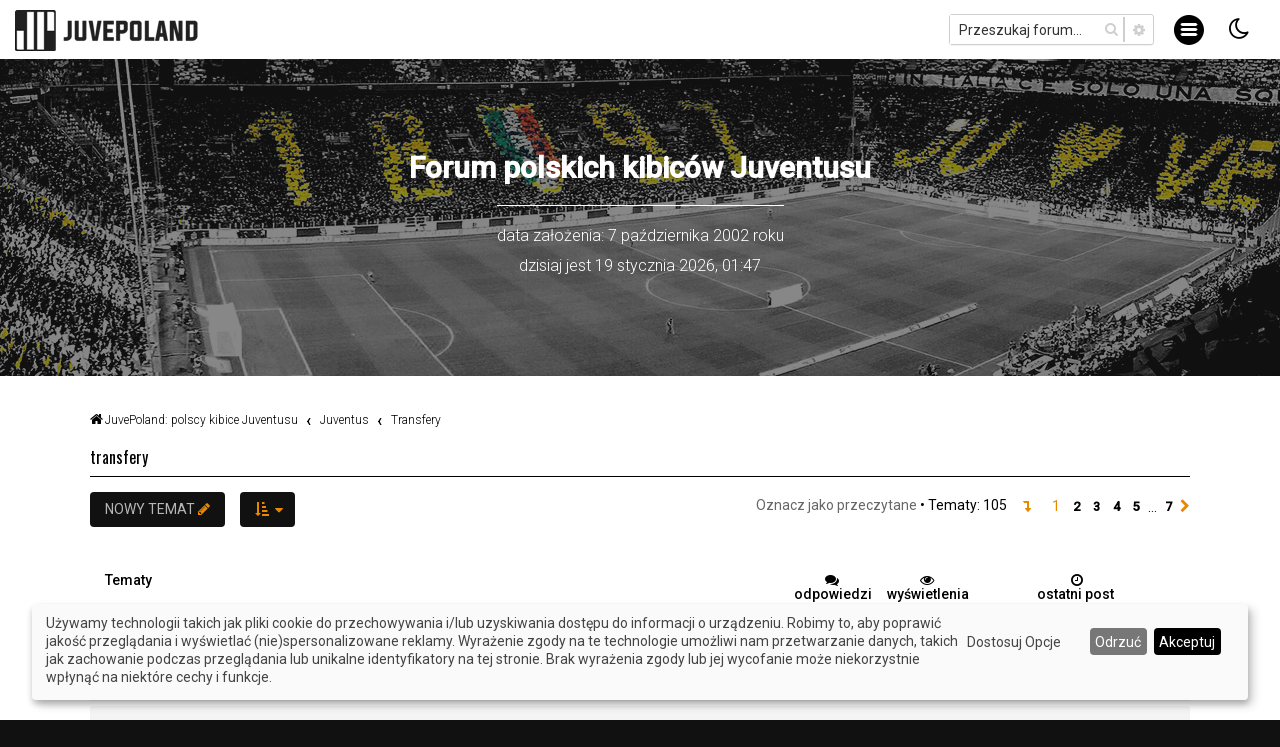

--- FILE ---
content_type: text/html; charset=UTF-8
request_url: https://forum.juvepoland.com/viewforum.php?f=18&sid=0fe0cfbeb92f2845ce9c55c938002771
body_size: 17651
content:
<!DOCTYPE html>
<html dir="ltr" lang="pl">
<head>
<meta property="og:image" content="https://forum.juvepoland.com/images/image.jpg" />
<meta property="og:image:type" content="image/jpeg">
<meta property="og:image:width" content="200">
<meta property="og:image:height" content="200">

<link rel="stylesheet" href="https://cdnjs.cloudflare.com/ajax/libs/font-awesome/6.0.0-beta3/css/all.min.css">
<!-- Google tag (gtag.js) -->
<script async src="https://www.googletagmanager.com/gtag/js?id=G-CLF6TZG2VR"></script>
<script>
  window.dataLayer = window.dataLayer || [];
  function gtag(){dataLayer.push(arguments);}
  gtag('js', new Date());

  gtag('config', 'G-CLF6TZG2VR');
</script>


<meta charset="utf-8" />

<meta http-equiv="X-UA-Compatible" content="IE=edge">
<meta name="viewport" content="width=device-width, initial-scale=1" />

<title>Transfery - JuvePoland</title>

	<link rel="alternate" type="application/atom+xml" title="Kanał - JuvePoland" href="/app.php/feed?sid=1e789d2de083ced719e5a0a01f0b03cf">		<link rel="alternate" type="application/atom+xml" title="Kanał - Wszystkie fora" href="/app.php/feed/forums?sid=1e789d2de083ced719e5a0a01f0b03cf">	<link rel="alternate" type="application/atom+xml" title="Kanał - Nowe tematy" href="/app.php/feed/topics?sid=1e789d2de083ced719e5a0a01f0b03cf">	<link rel="alternate" type="application/atom+xml" title="Kanał - Aktywne tematy" href="/app.php/feed/topics_active?sid=1e789d2de083ced719e5a0a01f0b03cf">	<link rel="alternate" type="application/atom+xml" title="Kanał - Forum - Transfery" href="/app.php/feed/forum/18?sid=1e789d2de083ced719e5a0a01f0b03cf">		
	<link rel="canonical" href="https://forum.juvepoland.com/viewforum.php?f=18">

	<link rel="icon" href="https://forum.juvepoland.com/ext/planetstyles/flightdeck/store/jppage.png" />

<!--
	phpBB style name: Milk v2
	Based on style:   Merlin Framework (http://www.planetstyles.net)
-->



    
	<link href="https://fonts.googleapis.com/css?family=Oswald%7CRoboto:300,400,500&amp;subset=latin-ext" rel="stylesheet"> 
    <style>body {font-family: "Roboto", Arial, Helvetica, sans-serif; font-size: 14px;} h1,h2,h3,h4,h5 {font-family: 'Oswald', sans-serif; font-weight:400}</style>


<link href="./assets/css/font-awesome.min.css?assets_version=860" rel="stylesheet">
<link href="./styles/Milk_v2/theme/stylesheet.css?assets_version=860" rel="stylesheet">
<!-- <link href="./styles/Milk_v2/theme/pl/stylesheet.css?assets_version=860" rel="stylesheet"> -->

        	<link href="./styles/Milk_v2/theme/colour-presets/Titanium.css?assets_version=860" rel="stylesheet" class="preset_stylesheet">
    
    <link href="./styles/Milk_v2/theme/owl/assets/owl.carousel.min.css?assets_version=860" rel="stylesheet">
    <link href="./styles/Milk_v2/theme/owl/assets/owl.theme.default.min.css?assets_version=860" rel="stylesheet">
    <link href="./styles/Milk_v2/theme/colzv3.css?assets_version=860" rel="stylesheet">
    <link href="./styles/Milk_v2/theme/custom.css?assets_version=860" rel="stylesheet">





<!--[if lte IE 9]>
	<link href="./styles/Milk_v2/theme/tweaks.css?assets_version=860" rel="stylesheet">
<![endif]-->

<meta name="description" content="Wszystko o transferach Juventusu, wasze przewidywania, opinie, najnowsze informacje.">
<meta name="twitter:card" content="summary_large_image">
<meta name="twitter:title" content="Transfery">
<meta name="twitter:description" content="Wszystko o transferach Juventusu, wasze przewidywania, opinie, najnowsze informacje.">
<meta name="twitter:image" content="https://forum.juvepoland.com//images/grid/juve-transfery.jpg">
<meta property="og:locale" content="pl_PL">
<meta property="og:site_name" content="JuvePoland">
<meta property="og:url" content="https://forum.juvepoland.com/viewforum.php?f=18">
<meta property="og:type" content="website">
<meta property="og:title" content="Transfery">
<meta property="og:description" content="Wszystko o transferach Juventusu, wasze przewidywania, opinie, najnowsze informacje.">
<meta property="og:image" content="https://forum.juvepoland.com//images/grid/juve-transfery.jpg">
<meta property="og:image:type" content="image/jpeg">
<meta property="og:image:width" content="680">
<meta property="og:image:height" content="382">
<script>
	var cookie_darkmode_name = 'phpbb3_rko7t_darkmode';

	document.documentElement.classList.add('lightmode')
</script>


<script>
let saveallbutton = true; 
let windowposition = false; 
let klarohiddenwindows = false;
let tothecookiesettings = false;
let windowfixinthemiddle = false;
let klaronote = false;
let showdeclinebutton = false;
let htmlcodeprocessing = true; 
let groupformation = true;
let nameofcookie = "Cookies";
let klarodivcontainer = "klaro";
let cookieruntime = "120";
let cookiedomain = ".juvepoland.com";
let storageversion = "cookie";
let google_webfont_switch = false;
let google_adsense_switch = false;
let google_maps_switch = false;
let youtube_bbcode_switch = false; 
let vimeo_bbcode_switch = false; 
let spotify_bbcode_switch = false; 
let google_translator_switch = false; 
let amazon_switch = false; 
let google_analytics_no_tm_switch = true;
let matomo_switch = false;
let cookie_icon_selection = "<span id=\"cookie_svg\"><\/span>";
let new_line = "<br>";
let data_name_googleanalytics = "g-analytics";
let data_name_matomo = "matomo";
let data_name_googlewebfont = "googlewebfont";
let data_name_googleadsense = "google_adsense";
let data_name_googletranslate = "googletranslate";
let data_name_googlemaps = "googlemaps";
let data_name_amazon = "amazon";
let klarostylecolor = "light";
let klarostyleposition1 = "bottom";
let klarostyleposition2 = "right";
let klarostylewidth = "small";
const all_accept = 'Akceptuj\u0020Wszystkie';
const accept = 'Akceptuj';
const accept_selected = 'Akceptuj\u0020Wybrane';
const decline = 'Odrzu\u0107';
const save = 'Zapisz';
const close = 'Zamknij';
const powerd_by = 'Juvepoland';
const first_infos = 'U\u017Cywamy\u0020technologii\u0020takich\u0020jak\u0020pliki\u0020cookie\u0020do\u0020przechowywania\u0020i\/lub\u0020uzyskiwania\u0020dost\u0119pu\u0020do\u0020informacji\u0020o\u0020urz\u0105dzeniu.\u0020Robimy\u0020to,\u0020aby\u0020poprawi\u0107\u0020jako\u015B\u0107\u0020przegl\u0105dania\u0020i\u0020wy\u015Bwietla\u0107\u0020\u0028nie\u0029spersonalizowane\u0020reklamy.\u0020Wyra\u017Cenie\u0020zgody\u0020na\u0020te\u0020technologie\u0020umo\u017Cliwi\u0020nam\u0020przetwarzanie\u0020danych,\u0020takich\u0020jak\u0020zachowanie\u0020podczas\u0020przegl\u0105dania\u0020lub\u0020unikalne\u0020identyfikatory\u0020na\u0020tej\u0020stronie.\u0020Brak\u0020wyra\u017Cenia\u0020zgody\u0020lub\u0020jej\u0020wycofanie\u0020mo\u017Ce\u0020niekorzystnie\u0020wp\u0142yn\u0105\u0107\u0020na\u0020niekt\u00F3re\u0020cechy\u0020i\u0020funkcje.';
const the_cookie_settings = 'Dostosuj\u0020Opcje';
const all_switch_explain = 'Za\u0020pomoc\u0105\u0020tego\u0020prze\u0142\u0105cznika\u0020mo\u017Cesz\u0020aktywowa\u0107\u0020lub\u0020dezaktywowa\u0107\u0020wszystkie\u0020us\u0142ugi.';
const all_switch = 'Aktywuj\u0020lub\u0020dezaktywuj\u0020wszystkie\u0020us\u0142ugi';
const optout_info = 'Te\u0020us\u0142ugi\u0020s\u0105\u0020\u0142adowane\u0020domy\u015Blnie\u0020\u0028ale\u0020mo\u017Cesz\u0020je\u0020wy\u0142\u0105czy\u0107\u0029';
const klaro_purpose = 'Cel';
const klaro_purposes = 'Cele';
const allways_required_service = 'Ta\u0020us\u0142uga\u0020jest\u0020zawsze\u0020wymagana\u0021';
const allways_required = '\u0028wymagane\u0029';
const klaro_service = 'Us\u0142uga';
const klaro_services = 'Us\u0142ugi';
const settings_for_cookie = 'Ustawienia\u0020plik\u00F3w\u0020cookie';
const second_infos = 'Tutaj\u0020mo\u017Cesz\u0020dokona\u0107\u0020ustawie\u0144\u0020dotycz\u0105cych\u0020plik\u00F3w\u0020cookies,\u0020kt\u00F3re\u0020mo\u017Cesz\u0020skonfigurowa\u0107.\u003Cbr\u003E\u003Cbr\u003EUwagi\u0020og\u00F3lne\u0020i\u0020informacje\u0020znajdziesz\u0020w\u0020naszej\u0020\u003Ca\u0020href\u003D\u0022.\/ucp.php\u003Fmode\u003Dprivacy\u0026amp\u003Bsid\u003D1e789d2de083ced719e5a0a01f0b03cf\u0022\u0020target\u003D\u0022_blank\u0022\u003E\u003Cstrong\u003EPolityce\u0020prywatno\u015Bci\u0020\u003C\/strong\u003E\u003C\/a\u003E\u0020i\u0020\u003Ca\u0020href\u003D\u0022.\/ucp.php\u003Fmode\u003Dterms\u0026amp\u003Bsid\u003D1e789d2de083ced719e5a0a01f0b03cf\u0022\u0020target\u003D\u0022_blank\u0022\u003E\u003Cstrong\u003E\u0020Regulaminie\u0020\u003C\/strong\u003E\u003C\/a\u003E.';
const cookies_must_have = 'Te\u0020pliki\u0020cookie\u0020maj\u0105\u0020warto\u015B\u0107\u0020wst\u0119pnie\u0020ustawion\u0105\u0020i\u0020musz\u0105\u0020zosta\u0107\u0020zaakceptowane,\u0020poniewa\u017C\u0020s\u0105\u0020niezb\u0119dne\u0020do\u0020dzia\u0142ania\u0020witryny.';
const technical_cookies = 'Technicznie\u0020niezb\u0119dne\u0020pliki\u0020cookie';
const extern_cookies_explain = 'Options\u0020are\u0020provided\u0020here\u0020that\u0020make\u0020it\u0020possible\u0020to\u0020play\u0020videos\u0020or\u0020external\u0020media\u0020directly\u0020in\u0020the\u0020forum.';
const extern_cookies = 'External\u0020Media';
const new_changes = 'There\u0020have\u0020been\u0020changes\u0020since\u0020your\u0020last\u0020visit,\u0020please\u0020renew\u0020your\u0020consent.';
const tools = 'Statystyki\u0020odwiedzaj\u0105cych';
const tools_cookies = 'Mo\u017Cna\u0020tu\u0020wybra\u0107\u0020us\u0142ugi,\u0020kt\u00F3re\u0020s\u0142u\u017C\u0105\u0020do\u0020zbierania\u0020statystyk\u0020odwiedzin.';
const another_ext = 'Compatible\u0020extensions';
const another_ext_explain = 'Here\u0020you\u0020will\u0020find\u0020selection\u0020options\u0020for\u0020compatible\u0020extensions';
const extra_services  = 'Additional\u0020Choices';
const extra_services_explain  = 'There\u0020are\u0020other\u0020functions\u0020to\u0020choose\u0020from\u0020here';
const load_external_content = 'Would\u0020you\u0020like\u0020to\u0020load\u0020external\u0020content\u0020provided\u0020by\u0020\u007Btitle\u007D\u003F';
const allow_once = 'Allow\u0020once';
const permit_permanently = 'Permit\u0020permanently\u0020\u0028you\u0020can\u0020change\u0020the\u0020settings\u0020at\u0020any\u0020time\u0021\u0029';
const cs_techcookie = 'Pliki\u0020cookies\u0020logowania';
const ds_techcookie = '\u003Cdetails\u003E\n\t\t\t\t\t\t\t\t\t\t\u003Csummary\u0020class\u003D\u0022collapsible_summary\u0022\u003E\u003Cspan\u0020class\u003D\u0022cookie_arrow\u0022\u003E\u0026\u00239660\u003B\u003C\/span\u003E\u0020\u003E\u003E\u003E\u0020Wi\u0119cej\u0020Informacji\u0020\u003C\u003C\u003C\u0020\u003Cspan\u0020class\u003D\u0022cookie_arrow\u0022\u003E\u0026\u00239660\u003B\u003C\/span\u003E\u003C\/summary\u003E\u003Cbr\u003E\n\t\t\t\t\t\t\t\t\t\t\t\u003Ctable\u003E\n\t\t\t\t\t\t\t\t\t\t\t\t\u003Ctbody\u0020class\u003D\u0022cookie_tbody\u0022\u003E\n\t\t\t\t\t\t\t\t\t\t\t\t\t\u003Ctr\u0020class\u003D\u0022cookie_tr\u0022\u003E\n\t\t\t\t\t\t\t\t\t\t\t\t\t\t\u003Cth\u0020class\u003D\u0022cookie_th\u0022\u003ENazwa\u003A\u003C\/th\u003E\n\t\t\t\t\t\t\t\t\t\t\t\t\t\t\u003Ctd\u0020class\u003D\u0022cookie_td\u0022\u003E\n\t\t\t\t\t\t\t\t\t\t\t\t\t\t\t\u003Clabel\u0020class\u003D\u0022cookie_label\u0022\u003EPhpbb\u0020Forum\u0020Cookies\u003C\/label\u003E\n\t\t\t\t\t\t\t\t\t\t\t\t\t\t\u003C\/td\u003E\n\t\t\t\t\t\t\t\t\t\t\t\t\t\u003C\/tr\u003E\n\t\t\t\t\t\t\t\t\t\t\t\t\t\u003Ctr\u0020class\u003D\u0022cookie_tr\u0022\u003E\n\t\t\t\t\t\t\t\t\t\t\t\t\t\t\u003Cth\u0020class\u003D\u0022cookie_th\u0022\u003EW\u0142a\u015Bciciel\u003A\u003C\/th\u003E\n\t\t\t\t\t\t\t\t\t\t\t\t\t\t\u003Ctd\u0020class\u003D\u0022cookie_td\u0022\u003E\n\t\t\t\t\t\t\t\t\t\t\t\t\t\t\t\u003Clabel\u0020class\u003D\u0022cookie_label\u0022\u003EW\u0142a\u015Bciciel\u0020Strony\u0020\u003C\/label\u003E\n\t\t\t\t\t\t\t\t\t\t\t\t\t\t\u003C\/td\u003E\n\t\t\t\t\t\t\t\t\t\t\t\t\t\u003C\/tr\u003E\n\t\t\t\t\t\t\t\t\t\t\t\t\t\u003Ctr\u0020class\u003D\u0022cookie_tr\u0022\u003E\n\t\t\t\t\t\t\t\t\t\t\t\t\t\t\u003Cth\u0020class\u003D\u0022cookie_th\u0022\u003ECel\u003A\u003C\/th\u003E\n\t\t\t\t\t\t\t\t\t\t\t\t\t\t\u003Ctd\u0020class\u003D\u0022cookie_td\u0022\u003E\n\t\t\t\t\t\t\t\t\t\t\t\t\t\t\t\u003Clabel\u0020class\u003D\u0022cookie_label\u0022\u003EPrzechowuje\u0020informacje\u0020w\u0020plikach\u0020cookies\u0020dostarczonych\u0020przez\u0020samo\u0020oprogramowanie\u0020forum\u0020na\u0020komputerze\u0020u\u017Cytkownika.\u0020S\u0105\u0020to\u0020na\u0020przyk\u0142ad\u0020identyfikatory\u0020sesji\u0020czy\u0020dane\u0020logowania.\u0020S\u0142u\u017Cy\u0020to\u0020wy\u0142\u0105cznie\u0020wygodnemu\u0020korzystaniu\u0020z\u0020forum.\u003C\/label\u003E\n\t\t\t\t\t\t\t\t\t\t\t\t\t\t\u003C\/td\u003E\n\t\t\t\t\t\t\t\t\t\t\t\t\t\u003C\/tr\u003E\n\t\t\t\t\t\t\t\t\t\t\t\t\t\u003Ctr\u0020class\u003D\u0022cookie_tr\u0022\u003E\n\t\t\t\t\t\t\t\t\t\t\t\t\t\t\u003Cth\u0020class\u003D\u0022cookie_th\u0022\u003ENazwa\u0020Cookie\u003A\u0020\u003C\/th\u003E\n\t\t\t\t\t\t\t\t\t\t\t\t\t\t\u003Ctd\u0020class\u003D\u0022cookie_td\u0022\u003E\n\t\t\t\t\t\t\t\t\t\t\t\t\t\t\t\u003Clabel\u0020class\u003D\u0022cookie_label\u0022\u003Ephpbb3_rko7t\u0020\u003C\/label\u003E\n\t\t\t\t\t\t\t\t\t\t\t\t\t\t\u003C\/td\u003E\n\t\t\t\t\t\t\t\t\t\t\t\t\t\u003C\/tr\u003E\n\t\t\t\t\t\t\t\t\t\t\t\t\t\u003Ctr\u0020class\u003D\u0022cookie_tr\u0022\u003E\n\t\t\t\t\t\t\t\t\t\t\t\t\t\t\u003Cth\u0020class\u003D\u0022cookie_th\u0022\u003EWa\u017Cno\u015B\u0107\u0020pliku\u0020Cookie\u003A\u0020\u003C\/th\u003E\n\t\t\t\t\t\t\t\t\t\t\t\t\t\t\u003Ctd\u0020class\u003D\u0022cookie_td\u0022\u003E\n\t\t\t\t\t\t\t\t\t\t\t\t\t\t\t\u003Clabel\u0020class\u003D\u0022cookie_label\u0022\u003E1\u0020Rok\u003C\/label\u003E\n\t\t\t\t\t\t\t\t\t\t\t\t\t\t\u003C\/td\u003E\n\t\t\t\t\t\t\t\t\t\t\t\t\t\u003C\/tr\u003E\n\t\t\t\t\t\t\t\t\t\t\t\t\u003C\/tbody\u003E\n\t\t\t\t\t\t\t\t\t\t\t\u003C\/table\u003E\n\t\t\t\t\t\t\t\t\t\u003C\/details\u003E';
const cs_klarocookie = 'Klaro\u0020Mened\u017Cer\u0020tre\u015Bci\u0020plik\u00F3w\u0020cookie';
const ds_klarocookie = '\u003Cdetails\u003E\n\t\t\t\t\t\t\t\t\t\t\u003Csummary\u0020class\u003D\u0022collapsible_summary\u0022\u003E\u003Cspan\u0020class\u003D\u0022cookie_arrow\u0022\u003E\u0026\u00239660\u003B\u003C\/span\u003E\u0020\u003E\u003E\u003E\u0020Wi\u0119cej\u0020Informacji\u0020\u003C\u003C\u003C\u0020\u003Cspan\u0020class\u003D\u0022cookie_arrow\u0022\u003E\u0026\u00239660\u003B\u003C\/span\u003E\u003C\/summary\u003E\u003Cbr\u003E\n\t\t\t\t\t\t\t\t\t\t\t\u003Ctable\u003E\n\t\t\t\t\t\t\t\t\t\t\t\t\u003Ctbody\u0020class\u003D\u0022cookie_tbody\u0022\u003E\n\t\t\t\t\t\t\t\t\t\t\t\t\t\u003Ctr\u0020class\u003D\u0022cookie_tr\u0022\u003E\n\t\t\t\t\t\t\t\t\t\t\t\t\t\t\u003Cth\u0020class\u003D\u0022cookie_th\u0022\u003ENazwa\u003A\u003C\/th\u003E\n\t\t\t\t\t\t\t\t\t\t\t\t\t\t\u003Ctd\u0020class\u003D\u0022cookie_td\u0022\u003E\n\t\t\t\t\t\t\t\t\t\t\t\t\t\t\t\u003Clabel\u0020class\u003D\u0022cookie_label\u0022\u003EKlaro\u0020Cookies\u003C\/label\u003E\n\t\t\t\t\t\t\t\t\t\t\t\t\t\t\u003C\/td\u003E\n\t\t\t\t\t\t\t\t\t\t\t\t\t\u003C\/tr\u003E\n\t\t\t\t\t\t\t\t\t\t\t\t\t\u003Ctr\u0020class\u003D\u0022cookie_tr\u0022\u003E\n\t\t\t\t\t\t\t\t\t\t\t\t\t\t\u003Cth\u0020class\u003D\u0022cookie_th\u0022\u003EW\u0142a\u015Bciciel\u003A\u003C\/th\u003E\n\t\t\t\t\t\t\t\t\t\t\t\t\t\t\u003Ctd\u0020class\u003D\u0022cookie_td\u0022\u003E\n\t\t\t\t\t\t\t\t\t\t\t\t\t\t\t\u003Clabel\u0020class\u003D\u0022cookie_label\u0022\u003EJuvePoland\u0020\u2014\u0020u\u017Cywany\u0020jest\u0020skrypt\u0020z\u0020\u003Ca\u0020href\u003D\u0022https\u003A\/\/heyklaro.com\/\u0022\u0020target\u003D\u0022_blank\u0022\u003EKlaro\u003C\/a\u003E,\u0020kt\u00F3ry\u0020jest\u0020\u0142adowany\u0020wewn\u0119trznie\u0020na\u0020serwerze\u0020.\u003C\/label\u003E\n\t\t\t\t\t\t\t\t\t\t\t\t\t\t\u003C\/td\u003E\n\t\t\t\t\t\t\t\t\t\t\t\t\t\u003C\/tr\u003E\n\t\t\t\t\t\t\t\t\t\t\t\t\t\u003Ctr\u0020class\u003D\u0022cookie_tr\u0022\u003E\n\t\t\t\t\t\t\t\t\t\t\t\t\t\t\u003Cth\u0020class\u003D\u0022cookie_th\u0022\u003ECel\u003A\u003C\/th\u003E\n\t\t\t\t\t\t\t\t\t\t\t\t\t\t\u003Ctd\u0020class\u003D\u0022cookie_td\u0022\u003E\n\t\t\t\t\t\t\t\t\t\t\t\t\t\t\t\u003Clabel\u0020class\u003D\u0022cookie_label\u0022\u003EZapisuje\u0020ustawienia\u0020os\u00F3b\u0020odwiedzaj\u0105cych\u0020wybrane\u0020w\u0020polu\u0020plik\u00F3w\u0020cookie\u0020Klaro\u0020Cookies.\u003C\/label\u003E\n\t\t\t\t\t\t\t\t\t\t\t\t\t\t\u003C\/td\u003E\n\t\t\t\t\t\t\t\t\t\t\t\t\t\u003C\/tr\u003E\n\t\t\t\t\t\t\t\t\t\t\t\t\t\u003Ctr\u0020class\u003D\u0022cookie_tr\u0022\u003E\n\t\t\t\t\t\t\t\t\t\t\t\t\t\t\u003Cth\u0020class\u003D\u0022cookie_th\u0022\u003ENazwa\u0020Cookie\u003A\u0020\u003C\/th\u003E\n\t\t\t\t\t\t\t\t\t\t\t\t\t\t\u003Ctd\u0020class\u003D\u0022cookie_td\u0022\u003E\n\t\t\t\t\t\t\t\t\t\t\t\t\t\t\t\u003Clabel\u0020class\u003D\u0022cookie_label\u0022\u003ECookies\u003C\/label\u003E\n\t\t\t\t\t\t\t\t\t\t\t\t\t\t\u003C\/td\u003E\n\t\t\t\t\t\t\t\t\t\t\t\t\t\u003C\/tr\u003E\n\t\t\t\t\t\t\t\t\t\t\t\t\t\u003Ctr\u0020class\u003D\u0022cookie_tr\u0022\u003E\n\t\t\t\t\t\t\t\t\t\t\t\t\t\t\u003Cth\u0020class\u003D\u0022cookie_th\u0022\u003EWa\u017Cno\u015B\u0107\u0020pliku\u0020Cookie\u003A\u0020\u003C\/th\u003E\n\t\t\t\t\t\t\t\t\t\t\t\t\t\t\u003Ctd\u0020class\u003D\u0022cookie_td\u0022\u003E\n\t\t\t\t\t\t\t\t\t\t\t\t\t\t\t\u003Clabel\u0020class\u003D\u0022cookie_label\u0022\u003E120\u0020dni\u003C\/label\u003E\n\t\t\t\t\t\t\t\t\t\t\t\t\t\t\u003C\/td\u003E\n\t\t\t\t\t\t\t\t\t\t\t\t\t\u003C\/tr\u003E\n\t\t\t\t\t\t\t\t\t\t\t\t\t\u003Ctr\u0020class\u003D\u0022cookie_tr\u0022\u003E\n\t\t\t\t\t\t\t\t\t\t\t\t\t\t\u003Cth\u0020class\u003D\u0022cookie_th\u0022\u003EPolityka\u0020Prywatno\u015Bci\u003A\u003C\/th\u003E\n\t\t\t\t\t\t\t\t\t\t\t\t\t\t\u003Ctd\u0020class\u003D\u0022cookie_td\u0022\u003E\n\t\t\t\t\t\t\t\t\t\t\t\t\t\t\t\u003Clabel\u0020class\u003D\u0022cookie_label\u0022\u003E\u003Ca\u0020href\u003D\u0022https\u003A\/\/heyklaro.com\/resources\/privacy\u0022\u0020target\u003D\u0022_blank\u0022\u003Ehttps\u003A\/\/heyklaro.com\/resources\/privacy\u003C\/a\u003E\u003C\/label\u003E\n\t\t\t\t\t\t\t\t\t\t\t\t\t\t\u003C\/td\u003E\n\t\t\t\t\t\t\t\t\t\t\t\t\t\u003C\/tr\u003E\n\t\t\t\t\t\t\t\t\t\t\t\t\u003C\/tbody\u003E\n\t\t\t\t\t\t\t\t\t\t\t\u003C\/table\u003E\n\t\t\t\t\t\t\t\t\t\u003C\/details\u003E';
const cs_youtube = 'Youtube';
const ds_youtube = '\u003Cdetails\u003E\n\t\t\t\t\t\t\t\t\t\t\u003Csummary\u0020class\u003D\u0022collapsible_summary\u0022\u003E\u003Cspan\u0020class\u003D\u0022cookie_arrow\u0022\u003E\u0026\u00239660\u003B\u003C\/span\u003E\u0020\u003E\u003E\u003E\u0020Wi\u0119cej\u0020Informacji\u0020\u003C\u003C\u003C\u0020\u003Cspan\u0020class\u003D\u0022cookie_arrow\u0022\u003E\u0026\u00239660\u003B\u003C\/span\u003E\u003C\/summary\u003E\u003Cbr\u003E\n\t\t\t\t\t\t\t\t\t\t\t\u003Ctable\u003E\n\t\t\t\t\t\t\t\t\t\t\t\t\u003Ctbody\u0020class\u003D\u0022cookie_tbody\u0022\u003E\n\t\t\t\t\t\t\t\t\t\t\t\t\t\u003Ctr\u0020class\u003D\u0022cookie_tr\u0022\u003E\n\t\t\t\t\t\t\t\t\t\t\t\t\t\t\u003Cth\u0020class\u003D\u0022cookie_th\u0022\u003ENazwa\u003A\u003C\/th\u003E\n\t\t\t\t\t\t\t\t\t\t\t\t\t\t\u003Ctd\u0020class\u003D\u0022cookie_td\u0022\u003E\n\t\t\t\t\t\t\t\t\t\t\t\t\t\t\t\u003Clabel\u0020class\u003D\u0022cookie_label\u0022\u003EYoutube\u0020BBCode\u003C\/label\u003E\n\t\t\t\t\t\t\t\t\t\t\t\t\t\t\u003C\/td\u003E\n\t\t\t\t\t\t\t\t\t\t\t\t\t\u003C\/tr\u003E\n\t\t\t\t\t\t\t\t\t\t\t\t\t\u003Ctr\u0020class\u003D\u0022cookie_tr\u0022\u003E\n\t\t\t\t\t\t\t\t\t\t\t\t\t\t\u003Cth\u0020class\u003D\u0022cookie_th\u0022\u003EW\u0142a\u015Bciciel\u003A\u003C\/th\u003E\n\t\t\t\t\t\t\t\t\t\t\t\t\t\t\u003Ctd\u0020class\u003D\u0022cookie_td\u0022\u003E\n\t\t\t\t\t\t\t\t\t\t\t\t\t\t\t\u003Clabel\u0020class\u003D\u0022cookie_label\u0022\u003EYoutube\u0020Google\u0020Ireland\u0020Limited\u003C\/label\u003E\n\t\t\t\t\t\t\t\t\t\t\t\t\t\t\u003C\/td\u003E\n\t\t\t\t\t\t\t\t\t\t\t\t\t\u003C\/tr\u003E\n\t\t\t\t\t\t\t\t\t\t\t\t\t\u003Ctr\u0020class\u003D\u0022cookie_tr\u0022\u003E\n\t\t\t\t\t\t\t\t\t\t\t\t\t\t\u003Cth\u0020class\u003D\u0022cookie_th\u0022\u003ECel\u003A\u003C\/th\u003E\n\t\t\t\t\t\t\t\t\t\t\t\t\t\t\u003Ctd\u0020class\u003D\u0022cookie_td\u0022\u003E\n\t\t\t\t\t\t\t\t\t\t\t\t\t\t\t\u003Clabel\u0020class\u003D\u0022cookie_label\u0022\u003EWith\u0020permission\u0020from\u0020this\u0020switch,\u0020videos\u0020from\u0020YouTube\u0020embedded\u0020in\u0020posts\u0020can\u0020be\u0020viewed\u0020and\u0020played.\u0020Data\u0020can\u0020also\u0020be\u0020sent\u0020to\u0020YouTube\u0020or\u0020Google.\u003C\/label\u003E\n\t\t\t\t\t\t\t\t\t\t\t\t\t\t\u003C\/td\u003E\n\t\t\t\t\t\t\t\t\t\t\t\t\t\u003C\/tr\u003E\n\t\t\t\t\t\t\t\t\t\t\t\t\t\u003Ctr\u0020class\u003D\u0022cookie_tr\u0022\u003E\n\t\t\t\t\t\t\t\t\t\t\t\t\t\t\u003Cth\u0020class\u003D\u0022cookie_th\u0022\u003EPolityka\u0020Prywatno\u015Bci\u003A\u003C\/th\u003E\n\t\t\t\t\t\t\t\t\t\t\t\t\t\t\u003Ctd\u0020class\u003D\u0022cookie_td\u0022\u003E\n\t\t\t\t\t\t\t\t\t\t\t\t\t\t\t\u003Clabel\u0020class\u003D\u0022cookie_label\u0022\u003E\u003Ca\u0020href\u003D\u0022https\u003A\/\/www.google.de\/intl\/de\/policies\/privacy\u0022\u0020target\u003D\u0022_blank\u0022\u003Ehttps\u003A\/\/www.google.de\/intl\/de\/policies\/privacy\u003C\/a\u003E\u003C\/label\u003E\n\t\t\t\t\t\t\t\t\t\t\t\t\t\t\u003C\/td\u003E\n\t\t\t\t\t\t\t\t\t\t\t\t\t\u003C\/tr\u003E\n\t\t\t\t\t\t\t\t\t\t\t\t\u003C\/tbody\u003E\n\t\t\t\t\t\t\t\t\t\t\t\u003C\/table\u003E\n\t\t\t\t\t\t\t\t\t\u003C\/details\u003E';
const cs_matomo = 'Matomo\u0020Analytics';
const ds_matomo = '\u003Cdetails\u003E\n\t\t\t\t\t\t\t\t\t\t\u003Csummary\u0020class\u003D\u0022collapsible_summary\u0022\u003E\u003Cspan\u0020class\u003D\u0022cookie_arrow\u0022\u003E\u0026\u00239660\u003B\u003C\/span\u003E\u0020\u003E\u003E\u003E\u0020Wi\u0119cej\u0020Informacji\u0020\u003C\u003C\u003C\u0020\u003Cspan\u0020class\u003D\u0022cookie_arrow\u0022\u003E\u0026\u00239660\u003B\u003C\/span\u003E\u003C\/summary\u003E\u003Cbr\u003E\n\t\t\t\t\t\t\t\t\t\t\t\u003Ctable\u003E\n\t\t\t\t\t\t\t\t\t\t\t\t\u003Ctbody\u0020class\u003D\u0022cookie_tbody\u0022\u003E\n\t\t\t\t\t\t\t\t\t\t\t\t\t\u003Ctr\u0020class\u003D\u0022cookie_tr\u0022\u003E\n\t\t\t\t\t\t\t\t\t\t\t\t\t\t\u003Cth\u0020class\u003D\u0022cookie_th\u0022\u003ENazwa\u003A\u003C\/th\u003E\n\t\t\t\t\t\t\t\t\t\t\t\t\t\t\u003Ctd\u0020class\u003D\u0022cookie_td\u0022\u003E\n\t\t\t\t\t\t\t\t\t\t\t\t\t\t\t\u003Clabel\u0020class\u003D\u0022cookie_label\u0022\u003EMatomo\u0020Analytics\u003C\/label\u003E\n\t\t\t\t\t\t\t\t\t\t\t\t\t\t\u003C\/td\u003E\n\t\t\t\t\t\t\t\t\t\t\t\t\t\u003C\/tr\u003E\n\t\t\t\t\t\t\t\t\t\t\t\t\t\u003Ctr\u0020class\u003D\u0022cookie_tr\u0022\u003E\n\t\t\t\t\t\t\t\t\t\t\t\t\t\t\u003Cth\u0020class\u003D\u0022cookie_th\u0022\u003EW\u0142a\u015Bciciel\u003A\u003C\/th\u003E\n\t\t\t\t\t\t\t\t\t\t\t\t\t\t\u003Ctd\u0020class\u003D\u0022cookie_td\u0022\u003E\n\t\t\t\t\t\t\t\t\t\t\t\t\t\t\t\u003Clabel\u0020class\u003D\u0022cookie_label\u0022\u003EInnoCraft,\u0020New\u0020Zeeland\u003C\/label\u003E\n\t\t\t\t\t\t\t\t\t\t\t\t\t\t\u003C\/td\u003E\n\t\t\t\t\t\t\t\t\t\t\t\t\t\u003C\/tr\u003E\n\t\t\t\t\t\t\t\t\t\t\t\t\t\u003Ctr\u0020class\u003D\u0022cookie_tr\u0022\u003E\n\t\t\t\t\t\t\t\t\t\t\t\t\t\t\u003Cth\u0020class\u003D\u0022cookie_th\u0022\u003ECel\u003A\u003C\/th\u003E\n\t\t\t\t\t\t\t\t\t\t\t\t\t\t\u003Ctd\u0020class\u003D\u0022cookie_td\u0022\u003E\n\t\t\t\t\t\t\t\t\t\t\t\t\t\t\t\u003Clabel\u0020class\u003D\u0022cookie_label\u0022\u003EWith\u0020permission\u0020from\u0020this\u0020button,\u0020the\u0020Matomo\u0020Analytics\u0020service\u0020is\u0020loaded.\u0020Matomo\u0020Analytics\u0020is\u0020a\u0020simple\u0020analytics\u0020service\u0020that\u0020runs\u0020externally\u0020on\u0020one\u0020of\u0020the\u0020\u003Ca\u0020href\u003D\u0022https\u003A\/\/matomo.org\/\u0022\u0020target\u003D\u0022_blank\u0022\u003E\u003Cb\u003Ehttps\u003A\/\/matomo.org\/\u003C\/b\u003E\u003C\/a\u003E\u0020servers.\u0020Cookies\u0020are\u0020created\u0020and\u0020data\u0020is\u0020forwarded\u0020to\u0020the\u0020Matomo\u0020servers.\u003C\/label\u003E\n\t\t\t\t\t\t\t\t\t\t\t\t\t\t\u003C\/td\u003E\n\t\t\t\t\t\t\t\t\t\t\t\t\t\u003C\/tr\u003E\n\t\t\t\t\t\t\t\t\t\t\t\t\t\u003Ctr\u0020class\u003D\u0022cookie_tr\u0022\u003E\n\t\t\t\t\t\t\t\t\t\t\t\t\t\t\u003Cth\u0020class\u003D\u0022cookie_th\u0022\u003EPolityka\u0020Prywatno\u015Bci\u003A\u003C\/th\u003E\n\t\t\t\t\t\t\t\t\t\t\t\t\t\t\u003Ctd\u0020class\u003D\u0022cookie_td\u0022\u003E\n\t\t\t\t\t\t\t\t\t\t\t\t\t\t\t\u003Clabel\u0020class\u003D\u0022cookie_label\u0022\u003E\u003Ca\u0020href\u003D\u0022https\u003A\/\/matomo.org\/privacy\u002Dpolicy\/\u0022\u0020target\u003D\u0022_blank\u0022\u003Ehttps\u003A\/\/matomo.org\/privacy\u002Dpolicy\/r\u003C\/a\u003E\u003C\/label\u003E\n\t\t\t\t\t\t\t\t\t\t\t\t\t\t\u003C\/td\u003E\n\t\t\t\t\t\t\t\t\t\t\t\t\t\u003C\/tr\u003E\n\t\t\t\t\t\t\t\t\t\t\t\t\u003C\/tbody\u003E\n\t\t\t\t\t\t\t\t\t\t\t\u003C\/table\u003E\n\t\t\t\t\t\t\t\t\t\u003C\/details\u003E';
const matomo_url = '';
const cs_vimeo = 'Vimeo';
const ds_vimeo = '\u003Cdetails\u003E\n\t\t\t\t\t\t\t\t\t\t\u003Csummary\u0020class\u003D\u0022collapsible_summary\u0022\u003E\u003Cspan\u0020class\u003D\u0022cookie_arrow\u0022\u003E\u0026\u00239660\u003B\u003C\/span\u003E\u0020\u003E\u003E\u003E\u0020Wi\u0119cej\u0020Informacji\u0020\u003C\u003C\u003C\u0020\u003Cspan\u0020class\u003D\u0022cookie_arrow\u0022\u003E\u0026\u00239660\u003B\u003C\/span\u003E\u003C\/summary\u003E\u003Cbr\u003E\n\t\t\t\t\t\t\t\t\t\t\t\u003Ctable\u003E\n\t\t\t\t\t\t\t\t\t\t\t\t\u003Ctbody\u0020class\u003D\u0022cookie_tbody\u0022\u003E\n\t\t\t\t\t\t\t\t\t\t\t\t\t\u003Ctr\u0020class\u003D\u0022cookie_tr\u0022\u003E\n\t\t\t\t\t\t\t\t\t\t\t\t\t\t\u003Cth\u0020class\u003D\u0022cookie_th\u0022\u003ENazwa\u003A\u003C\/th\u003E\n\t\t\t\t\t\t\t\t\t\t\t\t\t\t\u003Ctd\u0020class\u003D\u0022cookie_td\u0022\u003E\n\t\t\t\t\t\t\t\t\t\t\t\t\t\t\t\u003Clabel\u0020class\u003D\u0022cookie_label\u0022\u003EVimeo\u0020BBCode\u003C\/label\u003E\n\t\t\t\t\t\t\t\t\t\t\t\t\t\t\u003C\/td\u003E\n\t\t\t\t\t\t\t\t\t\t\t\t\t\u003C\/tr\u003E\n\t\t\t\t\t\t\t\t\t\t\t\t\t\u003Ctr\u0020class\u003D\u0022cookie_tr\u0022\u003E\n\t\t\t\t\t\t\t\t\t\t\t\t\t\t\u003Cth\u0020class\u003D\u0022cookie_th\u0022\u003EW\u0142a\u015Bciciel\u003A\u003C\/th\u003E\n\t\t\t\t\t\t\t\t\t\t\t\t\t\t\u003Ctd\u0020class\u003D\u0022cookie_td\u0022\u003E\n\t\t\t\t\t\t\t\t\t\t\t\t\t\t\t\u003Clabel\u0020class\u003D\u0022cookie_label\u0022\u003EVimeo\u0020Inc.\u003C\/label\u003E\n\t\t\t\t\t\t\t\t\t\t\t\t\t\t\u003C\/td\u003E\n\t\t\t\t\t\t\t\t\t\t\t\t\t\u003C\/tr\u003E\n\t\t\t\t\t\t\t\t\t\t\t\t\t\u003Ctr\u0020class\u003D\u0022cookie_tr\u0022\u003E\n\t\t\t\t\t\t\t\t\t\t\t\t\t\t\u003Cth\u0020class\u003D\u0022cookie_th\u0022\u003ECel\u003A\u003C\/th\u003E\n\t\t\t\t\t\t\t\t\t\t\t\t\t\t\u003Ctd\u0020class\u003D\u0022cookie_td\u0022\u003E\n\t\t\t\t\t\t\t\t\t\t\t\t\t\t\t\u003Clabel\u0020class\u003D\u0022cookie_label\u0022\u003EWith\u0020permission\u0020from\u0020this\u0020switch,\u0020videos\u0020from\u0020vimeo.com\u0020embedded\u0020in\u0020posts\u0020can\u0020be\u0020viewed\u0020and\u0020played.\u0020Data\u0020can\u0020also\u0020be\u0020sent\u0020to\u0020vimeo.com.\u003C\/label\u003E\n\t\t\t\t\t\t\t\t\t\t\t\t\t\t\u003C\/td\u003E\n\t\t\t\t\t\t\t\t\t\t\t\t\t\u003C\/tr\u003E\n\t\t\t\t\t\t\t\t\t\t\t\t\t\u003Ctr\u0020class\u003D\u0022cookie_tr\u0022\u003E\n\t\t\t\t\t\t\t\t\t\t\t\t\t\t\u003Cth\u0020class\u003D\u0022cookie_th\u0022\u003EPolityka\u0020Prywatno\u015Bci\u003A\u003C\/th\u003E\n\t\t\t\t\t\t\t\t\t\t\t\t\t\t\u003Ctd\u0020class\u003D\u0022cookie_td\u0022\u003E\n\t\t\t\t\t\t\t\t\t\t\t\t\t\t\t\u003Clabel\u0020class\u003D\u0022cookie_label\u0022\u003E\u003Ca\u0020href\u003D\u0022https\u003A\/\/vimeo.com\/privacy\u0022\u0020target\u003D\u0022_blank\u0022\u003Ehttps\u003A\/\/vimeo.com\/privacy\u003C\/a\u003E\u003C\/label\u003E\n\t\t\t\t\t\t\t\t\t\t\t\t\t\t\u003C\/td\u003E\n\t\t\t\t\t\t\t\t\t\t\t\t\t\u003C\/tr\u003E\n\t\t\t\t\t\t\t\t\t\t\t\t\u003C\/tbody\u003E\n\t\t\t\t\t\t\t\t\t\t\t\u003C\/table\u003E\n\t\t\t\t\t\t\t\t\t\u003C\/details\u003E';
const cs_spotify = 'Spotify';
const ds_spotify = '\u003Cdetails\u003E\n\t\t\t\t\t\t\t\t\t\t\u003Csummary\u0020class\u003D\u0022collapsible_summary\u0022\u003E\u003Cspan\u0020class\u003D\u0022cookie_arrow\u0022\u003E\u0026\u00239660\u003B\u003C\/span\u003E\u0020\u003E\u003E\u003E\u0020Wi\u0119cej\u0020Informacji\u0020\u003C\u003C\u003C\u0020\u003Cspan\u0020class\u003D\u0022cookie_arrow\u0022\u003E\u0026\u00239660\u003B\u003C\/span\u003E\u003C\/summary\u003E\u003Cbr\u003E\n\t\t\t\t\t\t\t\t\t\t\t\u003Ctable\u003E\n\t\t\t\t\t\t\t\t\t\t\t\t\u003Ctbody\u0020class\u003D\u0022cookie_tbody\u0022\u003E\n\t\t\t\t\t\t\t\t\t\t\t\t\t\u003Ctr\u0020class\u003D\u0022cookie_tr\u0022\u003E\n\t\t\t\t\t\t\t\t\t\t\t\t\t\t\u003Cth\u0020class\u003D\u0022cookie_th\u0022\u003ENazwa\u003A\u003C\/th\u003E\n\t\t\t\t\t\t\t\t\t\t\t\t\t\t\u003Ctd\u0020class\u003D\u0022cookie_td\u0022\u003E\n\t\t\t\t\t\t\t\t\t\t\t\t\t\t\t\u003Clabel\u0020class\u003D\u0022cookie_label\u0022\u003ESpotify\u0020BBCode\u003C\/label\u003E\n\t\t\t\t\t\t\t\t\t\t\t\t\t\t\u003C\/td\u003E\n\t\t\t\t\t\t\t\t\t\t\t\t\t\u003C\/tr\u003E\n\t\t\t\t\t\t\t\t\t\t\t\t\t\u003Ctr\u0020class\u003D\u0022cookie_tr\u0022\u003E\n\t\t\t\t\t\t\t\t\t\t\t\t\t\t\u003Cth\u0020class\u003D\u0022cookie_th\u0022\u003EW\u0142a\u015Bciciel\u003A\u003C\/th\u003E\n\t\t\t\t\t\t\t\t\t\t\t\t\t\t\u003Ctd\u0020class\u003D\u0022cookie_td\u0022\u003E\n\t\t\t\t\t\t\t\t\t\t\t\t\t\t\t\u003Clabel\u0020class\u003D\u0022cookie_label\u0022\u003ESpotify\u0020AB,\u0020Schweden\u003C\/label\u003E\n\t\t\t\t\t\t\t\t\t\t\t\t\t\t\u003C\/td\u003E\n\t\t\t\t\t\t\t\t\t\t\t\t\t\u003C\/tr\u003E\n\t\t\t\t\t\t\t\t\t\t\t\t\t\u003Ctr\u0020class\u003D\u0022cookie_tr\u0022\u003E\n\t\t\t\t\t\t\t\t\t\t\t\t\t\t\u003Cth\u0020class\u003D\u0022cookie_th\u0022\u003ECel\u003A\u003C\/th\u003E\n\t\t\t\t\t\t\t\t\t\t\t\t\t\t\u003Ctd\u0020class\u003D\u0022cookie_td\u0022\u003E\n\t\t\t\t\t\t\t\t\t\t\t\t\t\t\t\u003Clabel\u0020class\u003D\u0022cookie_label\u0022\u003EPlaylists\u0020or\u0020videos\u0020from\u0020Spotify.com\u0020embedded\u0020in\u0020posts\u0020can\u0020be\u0020viewed\u0020and\u0020played\u0020with\u0020permission\u0020from\u0020this\u0020switch.\u0020Data\u0020can\u0020also\u0020be\u0020sent\u0020to\u0020Spotify.com.\u003C\/label\u003E\n\t\t\t\t\t\t\t\t\t\t\t\t\t\t\u003C\/td\u003E\n\t\t\t\t\t\t\t\t\t\t\t\t\t\u003C\/tr\u003E\n\t\t\t\t\t\t\t\t\t\t\t\t\t\u003Ctr\u0020class\u003D\u0022cookie_tr\u0022\u003E\n\t\t\t\t\t\t\t\t\t\t\t\t\t\t\u003Cth\u0020class\u003D\u0022cookie_th\u0022\u003EPolityka\u0020Prywatno\u015Bci\u003A\u003C\/th\u003E\n\t\t\t\t\t\t\t\t\t\t\t\t\t\t\u003Ctd\u0020class\u003D\u0022cookie_td\u0022\u003E\n\t\t\t\t\t\t\t\t\t\t\t\t\t\t\t\u003Clabel\u0020class\u003D\u0022cookie_label\u0022\u003E\u003Ca\u0020href\u003D\u0022https\u003A\/\/www.spotify.com\/privacy\u0022\u0020target\u003D\u0022_blank\u0022\u003Ehttps\u003A\/\/www.spotify.com\/privacy\u003C\/a\u003E\u003C\/label\u003E\n\t\t\t\t\t\t\t\t\t\t\t\t\t\t\u003C\/td\u003E\n\t\t\t\t\t\t\t\t\t\t\t\t\t\u003C\/tr\u003E\n\t\t\t\t\t\t\t\t\t\t\t\t\u003C\/tbody\u003E\n\t\t\t\t\t\t\t\t\t\t\t\u003C\/table\u003E\n\t\t\t\t\t\t\t\t\t\u003C\/details\u003E';
const cs_google_translator = 'Google\u0020Translator';
const ds_google_translator = '\u003Cdetails\u003E\n\t\t\t\t\t\t\t\t\t\t\u003Csummary\u0020class\u003D\u0022collapsible_summary\u0022\u003E\u003Cspan\u0020class\u003D\u0022cookie_arrow\u0022\u003E\u0026\u00239660\u003B\u003C\/span\u003E\u0020\u003E\u003E\u003E\u0020Wi\u0119cej\u0020Informacji\u0020\u003C\u003C\u003C\u0020\u003Cspan\u0020class\u003D\u0022cookie_arrow\u0022\u003E\u0026\u00239660\u003B\u003C\/span\u003E\u003C\/summary\u003E\u003Cbr\u003E\n\t\t\t\t\t\t\t\t\t\t\t\u003Ctable\u003E\n\t\t\t\t\t\t\t\t\t\t\t\t\u003Ctbody\u0020class\u003D\u0022cookie_tbody\u0022\u003E\n\t\t\t\t\t\t\t\t\t\t\t\t\t\u003Ctr\u0020class\u003D\u0022cookie_tr\u0022\u003E\n\t\t\t\t\t\t\t\t\t\t\t\t\t\t\u003Cth\u0020class\u003D\u0022cookie_th\u0022\u003ENazwa\u003A\u003C\/th\u003E\n\t\t\t\t\t\t\t\t\t\t\t\t\t\t\u003Ctd\u0020class\u003D\u0022cookie_td\u0022\u003E\n\t\t\t\t\t\t\t\t\t\t\t\t\t\t\t\u003Clabel\u0020class\u003D\u0022cookie_label\u0022\u003EGoogle\u0020Translator\u003C\/label\u003E\n\t\t\t\t\t\t\t\t\t\t\t\t\t\t\u003C\/td\u003E\n\t\t\t\t\t\t\t\t\t\t\t\t\t\u003C\/tr\u003E\n\t\t\t\t\t\t\t\t\t\t\t\t\t\u003Ctr\u0020class\u003D\u0022cookie_tr\u0022\u003E\n\t\t\t\t\t\t\t\t\t\t\t\t\t\t\u003Cth\u0020class\u003D\u0022cookie_th\u0022\u003EW\u0142a\u015Bciciel\u003A\u003C\/th\u003E\n\t\t\t\t\t\t\t\t\t\t\t\t\t\t\u003Ctd\u0020class\u003D\u0022cookie_td\u0022\u003E\n\t\t\t\t\t\t\t\t\t\t\t\t\t\t\t\u003Clabel\u0020class\u003D\u0022cookie_label\u0022\u003EGoogle\u0020Ireland\u0020Limited\u003C\/label\u003E\n\t\t\t\t\t\t\t\t\t\t\t\t\t\t\u003C\/td\u003E\n\t\t\t\t\t\t\t\t\t\t\t\t\t\u003C\/tr\u003E\n\t\t\t\t\t\t\t\t\t\t\t\t\t\u003Ctr\u0020class\u003D\u0022cookie_tr\u0022\u003E\n\t\t\t\t\t\t\t\t\t\t\t\t\t\t\u003Cth\u0020class\u003D\u0022cookie_th\u0022\u003ECel\u003A\u003C\/th\u003E\n\t\t\t\t\t\t\t\t\t\t\t\t\t\t\u003Ctd\u0020class\u003D\u0022cookie_td\u0022\u003E\n\t\t\t\t\t\t\t\t\t\t\t\t\t\t\t\u003Clabel\u0020class\u003D\u0022cookie_label\u0022\u003EWith\u0020the\u0020permission\u0020of\u0020this\u0020switch,\u0020the\u0020functions\u0020of\u0020the\u0020extension\u0020can\u0020be\u0020used\u0020with\u0020the\u0020Google\u0020Translate\u0020function.\u0020Data\u0020is\u0020also\u0020exchanged\u0020with\u0020the\u0020Google\u0020servers.\u003C\/label\u003E\n\t\t\t\t\t\t\t\t\t\t\t\t\t\t\u003C\/td\u003E\n\t\t\t\t\t\t\t\t\t\t\t\t\t\u003C\/tr\u003E\n\t\t\t\t\t\t\t\t\t\t\t\t\t\u003Ctr\u0020class\u003D\u0022cookie_tr\u0022\u003E\n\t\t\t\t\t\t\t\t\t\t\t\t\t\t\u003Cth\u0020class\u003D\u0022cookie_th\u0022\u003EPolityka\u0020Prywatno\u015Bci\u003A\u003C\/th\u003E\n\t\t\t\t\t\t\t\t\t\t\t\t\t\t\u003Ctd\u0020class\u003D\u0022cookie_td\u0022\u003E\n\t\t\t\t\t\t\t\t\t\t\t\t\t\t\t\u003Clabel\u0020class\u003D\u0022cookie_label\u0022\u003E\u003Ca\u0020href\u003D\u0022https\u003A\/\/policies.google.com\/privacy\u0022\u0020target\u003D\u0022_blank\u0022\u003Ehttps\u003A\/\/policies.google.com\/privacy\u003C\/a\u003E\u003C\/label\u003E\n\t\t\t\t\t\t\t\t\t\t\t\t\t\t\u003C\/td\u003E\n\t\t\t\t\t\t\t\t\t\t\t\t\t\u003C\/tr\u003E\n\t\t\t\t\t\t\t\t\t\t\t\t\u003C\/tbody\u003E\n\t\t\t\t\t\t\t\t\t\t\t\u003C\/table\u003E\n\t\t\t\t\t\t\t\t\t\u003C\/details\u003E';
const cs_google_analytics = 'Google\u0020Analytics';
const ds_google_analytics_no_tm = '\u003Cdetails\u003E\n\t\t\t\t\t\t\t\t\t\t\u003Csummary\u0020class\u003D\u0022collapsible_summary\u0022\u003E\u003Cspan\u0020class\u003D\u0022cookie_arrow\u0022\u003E\u0026\u00239660\u003B\u003C\/span\u003E\u0020\u003E\u003E\u003E\u0020Wi\u0119cej\u0020Informacji\u0020\u003C\u003C\u003C\u0020\u003Cspan\u0020class\u003D\u0022cookie_arrow\u0022\u003E\u0026\u00239660\u003B\u003C\/span\u003E\u003C\/summary\u003E\u003Cbr\u003E\n\t\t\t\t\t\t\t\t\t\t\t\u003Ctable\u003E\n\t\t\t\t\t\t\t\t\t\t\t\t\u003Ctbody\u0020class\u003D\u0022cookie_tbody\u0022\u003E\n\t\t\t\t\t\t\t\t\t\t\t\t\t\u003Ctr\u0020class\u003D\u0022cookie_tr\u0022\u003E\n\t\t\t\t\t\t\t\t\t\t\t\t\t\t\u003Cth\u0020class\u003D\u0022cookie_th\u0022\u003ENazwa\u003A\u003C\/th\u003E\n\t\t\t\t\t\t\t\t\t\t\t\t\t\t\u003Ctd\u0020class\u003D\u0022cookie_td\u0022\u003E\n\t\t\t\t\t\t\t\t\t\t\t\t\t\t\t\u003Clabel\u0020class\u003D\u0022cookie_label\u0022\u003EGoogle\u0020Analytics\u003C\/label\u003E\n\t\t\t\t\t\t\t\t\t\t\t\t\t\t\u003C\/td\u003E\n\t\t\t\t\t\t\t\t\t\t\t\t\t\u003C\/tr\u003E\n\t\t\t\t\t\t\t\t\t\t\t\t\t\u003Ctr\u0020class\u003D\u0022cookie_tr\u0022\u003E\n\t\t\t\t\t\t\t\t\t\t\t\t\t\t\u003Cth\u0020class\u003D\u0022cookie_th\u0022\u003EW\u0142a\u015Bciciel\u003A\u003C\/th\u003E\n\t\t\t\t\t\t\t\t\t\t\t\t\t\t\u003Ctd\u0020class\u003D\u0022cookie_td\u0022\u003E\n\t\t\t\t\t\t\t\t\t\t\t\t\t\t\t\u003Clabel\u0020class\u003D\u0022cookie_label\u0022\u003EGoogle\u0020Ireland\u0020Limited\u003C\/label\u003E\n\t\t\t\t\t\t\t\t\t\t\t\t\t\t\u003C\/td\u003E\n\t\t\t\t\t\t\t\t\t\t\t\t\t\u003C\/tr\u003E\n\t\t\t\t\t\t\t\t\t\t\t\t\t\u003Ctr\u0020class\u003D\u0022cookie_tr\u0022\u003E\n\t\t\t\t\t\t\t\t\t\t\t\t\t\t\u003Cth\u0020class\u003D\u0022cookie_th\u0022\u003ECel\u003A\u003C\/th\u003E\n\t\t\t\t\t\t\t\t\t\t\t\t\t\t\u003Ctd\u0020class\u003D\u0022cookie_td\u0022\u003E\n\t\t\t\t\t\t\t\t\t\t\t\t\t\t\t\u003Clabel\u0020class\u003D\u0022cookie_label\u0022\u003EZa\u0020zgod\u0105\u0020tego\u0020prze\u0142\u0105cznika\u0020us\u0142uga\u0020Google\u0020Analytics\u0020zostanie\u0020za\u0142adowana\u0020przez\u0020Google.\u0020Jest\u0020to\u0020serwis\u0020Statystyki\u0020odwiedzaj\u0105cych.\u0020Tworzone\u0020s\u0105\u0020pliki\u0020cookies,\u0020a\u0020dane\u0020przekazywane\u0020s\u0105\u0020na\u0020serwery\u0020Google.\u003C\/label\u003E\n\t\t\t\t\t\t\t\t\t\t\t\t\t\t\u003C\/td\u003E\n\t\t\t\t\t\t\t\t\t\t\t\t\t\u003C\/tr\u003E\n\t\t\t\t\t\t\t\t\t\t\t\t\t\u003Ctr\u0020class\u003D\u0022cookie_tr\u0022\u003E\n\t\t\t\t\t\t\t\t\t\t\t\t\t\t\u003Cth\u0020class\u003D\u0022cookie_th\u0022\u003EPolityka\u0020Prywatno\u015Bci\u003A\u003C\/th\u003E\n\t\t\t\t\t\t\t\t\t\t\t\t\t\t\u003Ctd\u0020class\u003D\u0022cookie_td\u0022\u003E\n\t\t\t\t\t\t\t\t\t\t\t\t\t\t\t\u003Clabel\u0020class\u003D\u0022cookie_label\u0022\u003E\u003Ca\u0020href\u003D\u0022https\u003A\/\/policies.google.com\/privacy\u0022\u0020target\u003D\u0022_blank\u0022\u003Ehttps\u003A\/\/policies.google.com\/privacy\u003C\/a\u003E\u003C\/label\u003E\n\t\t\t\t\t\t\t\t\t\t\t\t\t\t\u003C\/td\u003E\n\t\t\t\t\t\t\t\t\t\t\t\t\t\u003C\/tr\u003E\n\t\t\t\t\t\t\t\t\t\t\t\t\u003C\/tbody\u003E\n\t\t\t\t\t\t\t\t\t\t\t\u003C\/table\u003E\n\t\t\t\t\t\t\t\t\t\u003C\/details\u003E';
const google_analytics_id = 'G\u002DCLF6TZG2VR';
const cs_google_webfont_switch = 'Google\u0020Webfont\u00B4s';
const ds_google_webfont_switch = '\u003Cdetails\u003E\n\t\t\t\t\t\t\t\t\t\t\u003Csummary\u0020class\u003D\u0022collapsible_summary\u0022\u003E\u003Cspan\u0020class\u003D\u0022cookie_arrow\u0022\u003E\u0026\u00239660\u003B\u003C\/span\u003E\u0020\u003E\u003E\u003E\u0020Wi\u0119cej\u0020Informacji\u0020\u003C\u003C\u003C\u0020\u003Cspan\u0020class\u003D\u0022cookie_arrow\u0022\u003E\u0026\u00239660\u003B\u003C\/span\u003E\u003C\/summary\u003E\u003Cbr\u003E\n\t\t\t\t\t\t\t\t\t\t\t\u003Ctable\u003E\n\t\t\t\t\t\t\t\t\t\t\t\t\u003Ctbody\u0020class\u003D\u0022cookie_tbody\u0022\u003E\n\t\t\t\t\t\t\t\t\t\t\t\t\t\u003Ctr\u0020class\u003D\u0022cookie_tr\u0022\u003E\n\t\t\t\t\t\t\t\t\t\t\t\t\t\t\u003Cth\u0020class\u003D\u0022cookie_th\u0022\u003ENazwa\u003A\u003C\/th\u003E\n\t\t\t\t\t\t\t\t\t\t\t\t\t\t\u003Ctd\u0020class\u003D\u0022cookie_td\u0022\u003E\n\t\t\t\t\t\t\t\t\t\t\t\t\t\t\t\u003Clabel\u0020class\u003D\u0022cookie_label\u0022\u003EGoogle\u0020Webfont\u00B4s\u003C\/label\u003E\n\t\t\t\t\t\t\t\t\t\t\t\t\t\t\u003C\/td\u003E\n\t\t\t\t\t\t\t\t\t\t\t\t\t\u003C\/tr\u003E\n\t\t\t\t\t\t\t\t\t\t\t\t\t\u003Ctr\u0020class\u003D\u0022cookie_tr\u0022\u003E\n\t\t\t\t\t\t\t\t\t\t\t\t\t\t\u003Cth\u0020class\u003D\u0022cookie_th\u0022\u003EW\u0142a\u015Bciciel\u003A\u003C\/th\u003E\n\t\t\t\t\t\t\t\t\t\t\t\t\t\t\u003Ctd\u0020class\u003D\u0022cookie_td\u0022\u003E\n\t\t\t\t\t\t\t\t\t\t\t\t\t\t\t\u003Clabel\u0020class\u003D\u0022cookie_label\u0022\u003EGoogle\u0020Ireland\u0020Limited\u003C\/label\u003E\n\t\t\t\t\t\t\t\t\t\t\t\t\t\t\u003C\/td\u003E\n\t\t\t\t\t\t\t\t\t\t\t\t\t\u003C\/tr\u003E\n\t\t\t\t\t\t\t\t\t\t\t\t\t\u003Ctr\u0020class\u003D\u0022cookie_tr\u0022\u003E\n\t\t\t\t\t\t\t\t\t\t\t\t\t\t\u003Cth\u0020class\u003D\u0022cookie_th\u0022\u003ECel\u003A\u003C\/th\u003E\n\t\t\t\t\t\t\t\t\t\t\t\t\t\t\u003Ctd\u0020class\u003D\u0022cookie_td\u0022\u003E\n\t\t\t\t\t\t\t\t\t\t\t\t\t\t\t\u003Clabel\u0020class\u003D\u0022cookie_label\u0022\u003EWith\u0020permission\u0020from\u0020this\u0020switch,\u0020Google\u0020Web\u0020Font\u0020fonts\u0020can\u0020be\u0020obtained\u0020directly\u0020from\u0020Google.\u0020Data\u0020is\u0020also\u0020exchanged\u0020with\u0020the\u0020Google\u0020servers.\u003C\/label\u003E\n\t\t\t\t\t\t\t\t\t\t\t\t\t\t\u003C\/td\u003E\n\t\t\t\t\t\t\t\t\t\t\t\t\t\u003C\/tr\u003E\n\t\t\t\t\t\t\t\t\t\t\t\t\t\u003Ctr\u0020class\u003D\u0022cookie_tr\u0022\u003E\n\t\t\t\t\t\t\t\t\t\t\t\t\t\t\u003Cth\u0020class\u003D\u0022cookie_th\u0022\u003EPolityka\u0020Prywatno\u015Bci\u003A\u003C\/th\u003E\n\t\t\t\t\t\t\t\t\t\t\t\t\t\t\u003Ctd\u0020class\u003D\u0022cookie_td\u0022\u003E\n\t\t\t\t\t\t\t\t\t\t\t\t\t\t\t\u003Clabel\u0020class\u003D\u0022cookie_label\u0022\u003E\u003Ca\u0020href\u003D\u0022https\u003A\/\/policies.google.com\/privacy\u0022\u0020target\u003D\u0022_blank\u0022\u003Ehttps\u003A\/\/policies.google.com\/privacy\u003C\/a\u003E\u003C\/label\u003E\n\t\t\t\t\t\t\t\t\t\t\t\t\t\t\u003C\/td\u003E\n\t\t\t\t\t\t\t\t\t\t\t\t\t\u003C\/tr\u003E\n\t\t\t\t\t\t\t\t\t\t\t\t\u003C\/tbody\u003E\n\t\t\t\t\t\t\t\t\t\t\t\u003C\/table\u003E\n\t\t\t\t\t\t\t\t\t\u003C\/details\u003E';
const cs_google_adsense_switch = 'Google\u0020AdSense';
const ds_google_adsense_switch = '\u003Cdetails\u003E\n\t\t\t\t\t\t\t\t\t\t\u003Csummary\u0020class\u003D\u0022collapsible_summary\u0022\u003E\u003Cspan\u0020class\u003D\u0022cookie_arrow\u0022\u003E\u0026\u00239660\u003B\u003C\/span\u003E\u0020\u003E\u003E\u003E\u0020Wi\u0119cej\u0020Informacji\u0020\u003C\u003C\u003C\u0020\u003Cspan\u0020class\u003D\u0022cookie_arrow\u0022\u003E\u0026\u00239660\u003B\u003C\/span\u003E\u003C\/summary\u003E\u003Cbr\u003E\n\t\t\t\t\t\t\t\t\t\t\t\u003Ctable\u003E\n\t\t\t\t\t\t\t\t\t\t\t\t\u003Ctbody\u0020class\u003D\u0022cookie_tbody\u0022\u003E\n\t\t\t\t\t\t\t\t\t\t\t\t\t\u003Ctr\u0020class\u003D\u0022cookie_tr\u0022\u003E\n\t\t\t\t\t\t\t\t\t\t\t\t\t\t\u003Cth\u0020class\u003D\u0022cookie_th\u0022\u003ENazwa\u003A\u003C\/th\u003E\n\t\t\t\t\t\t\t\t\t\t\t\t\t\t\u003Ctd\u0020class\u003D\u0022cookie_td\u0022\u003E\n\t\t\t\t\t\t\t\t\t\t\t\t\t\t\t\u003Clabel\u0020class\u003D\u0022cookie_label\u0022\u003EGoogle\u0020AdSense\u003C\/label\u003E\n\t\t\t\t\t\t\t\t\t\t\t\t\t\t\u003C\/td\u003E\n\t\t\t\t\t\t\t\t\t\t\t\t\t\u003C\/tr\u003E\n\t\t\t\t\t\t\t\t\t\t\t\t\t\u003Ctr\u0020class\u003D\u0022cookie_tr\u0022\u003E\n\t\t\t\t\t\t\t\t\t\t\t\t\t\t\u003Cth\u0020class\u003D\u0022cookie_th\u0022\u003EW\u0142a\u015Bciciel\u003A\u003C\/th\u003E\n\t\t\t\t\t\t\t\t\t\t\t\t\t\t\u003Ctd\u0020class\u003D\u0022cookie_td\u0022\u003E\n\t\t\t\t\t\t\t\t\t\t\t\t\t\t\t\u003Clabel\u0020class\u003D\u0022cookie_label\u0022\u003EGoogle\u0020Ireland\u0020Limited\u003C\/label\u003E\n\t\t\t\t\t\t\t\t\t\t\t\t\t\t\u003C\/td\u003E\n\t\t\t\t\t\t\t\t\t\t\t\t\t\u003C\/tr\u003E\n\t\t\t\t\t\t\t\t\t\t\t\t\t\u003Ctr\u0020class\u003D\u0022cookie_tr\u0022\u003E\n\t\t\t\t\t\t\t\t\t\t\t\t\t\t\u003Cth\u0020class\u003D\u0022cookie_th\u0022\u003ECel\u003A\u003C\/th\u003E\n\t\t\t\t\t\t\t\t\t\t\t\t\t\t\u003Ctd\u0020class\u003D\u0022cookie_td\u0022\u003E\n\t\t\t\t\t\t\t\t\t\t\t\t\t\t\t\u003Clabel\u0020class\u003D\u0022cookie_label\u0022\u003EAds\u0020will\u0020be\u0020displayed\u0020with\u0020the\u0020permission\u0020of\u0020this\u0020switch.\u0020Data\u0020is\u0020also\u0020exchanged\u0020with\u0020the\u0020Google\u0020servers.\u003C\/label\u003E\n\t\t\t\t\t\t\t\t\t\t\t\t\t\t\u003C\/td\u003E\n\t\t\t\t\t\t\t\t\t\t\t\t\t\u003C\/tr\u003E\n\t\t\t\t\t\t\t\t\t\t\t\t\t\u003Ctr\u0020class\u003D\u0022cookie_tr\u0022\u003E\n\t\t\t\t\t\t\t\t\t\t\t\t\t\t\u003Cth\u0020class\u003D\u0022cookie_th\u0022\u003EPolityka\u0020Prywatno\u015Bci\u003A\u003C\/th\u003E\n\t\t\t\t\t\t\t\t\t\t\t\t\t\t\u003Ctd\u0020class\u003D\u0022cookie_td\u0022\u003E\n\t\t\t\t\t\t\t\t\t\t\t\t\t\t\t\u003Clabel\u0020class\u003D\u0022cookie_label\u0022\u003E\u003Ca\u0020href\u003D\u0022https\u003A\/\/policies.google.com\/privacy\u0022\u0020target\u003D\u0022_blank\u0022\u003Ehttps\u003A\/\/policies.google.com\/privacy\u003C\/a\u003E\u003C\/label\u003E\n\t\t\t\t\t\t\t\t\t\t\t\t\t\t\u003C\/td\u003E\n\t\t\t\t\t\t\t\t\t\t\t\t\t\u003C\/tr\u003E\n\t\t\t\t\t\t\t\t\t\t\t\t\u003C\/tbody\u003E\n\t\t\t\t\t\t\t\t\t\t\t\u003C\/table\u003E\n\t\t\t\t\t\t\t\t\t\u003C\/details\u003E';
const cs_google_maps_switch = 'Google\u0020Maps';
const ds_google_maps_switch = '\u003Cdetails\u003E\n\t\t\t\t\t\t\t\t\t\t\u003Csummary\u0020class\u003D\u0022collapsible_summary\u0022\u003E\u003Cspan\u0020class\u003D\u0022cookie_arrow\u0022\u003E\u0026\u00239660\u003B\u003C\/span\u003E\u0020\u003E\u003E\u003E\u0020Wi\u0119cej\u0020Informacji\u0020\u003C\u003C\u003C\u0020\u003Cspan\u0020class\u003D\u0022cookie_arrow\u0022\u003E\u0026\u00239660\u003B\u003C\/span\u003E\u003C\/summary\u003E\u003Cbr\u003E\n\t\t\t\t\t\t\t\t\t\t\t\u003Ctable\u003E\n\t\t\t\t\t\t\t\t\t\t\t\t\u003Ctbody\u0020class\u003D\u0022cookie_tbody\u0022\u003E\n\t\t\t\t\t\t\t\t\t\t\t\t\t\u003Ctr\u0020class\u003D\u0022cookie_tr\u0022\u003E\n\t\t\t\t\t\t\t\t\t\t\t\t\t\t\u003Cth\u0020class\u003D\u0022cookie_th\u0022\u003ENazwa\u003A\u003C\/th\u003E\n\t\t\t\t\t\t\t\t\t\t\t\t\t\t\u003Ctd\u0020class\u003D\u0022cookie_td\u0022\u003E\n\t\t\t\t\t\t\t\t\t\t\t\t\t\t\t\u003Clabel\u0020class\u003D\u0022cookie_label\u0022\u003EGoogle\u0020Maps\u003C\/label\u003E\n\t\t\t\t\t\t\t\t\t\t\t\t\t\t\u003C\/td\u003E\n\t\t\t\t\t\t\t\t\t\t\t\t\t\u003C\/tr\u003E\n\t\t\t\t\t\t\t\t\t\t\t\t\t\u003Ctr\u0020class\u003D\u0022cookie_tr\u0022\u003E\n\t\t\t\t\t\t\t\t\t\t\t\t\t\t\u003Cth\u0020class\u003D\u0022cookie_th\u0022\u003EW\u0142a\u015Bciciel\u003A\u003C\/th\u003E\n\t\t\t\t\t\t\t\t\t\t\t\t\t\t\u003Ctd\u0020class\u003D\u0022cookie_td\u0022\u003E\n\t\t\t\t\t\t\t\t\t\t\t\t\t\t\t\u003Clabel\u0020class\u003D\u0022cookie_label\u0022\u003EGoogle\u0020Ireland\u0020Limited\u003C\/label\u003E\n\t\t\t\t\t\t\t\t\t\t\t\t\t\t\u003C\/td\u003E\n\t\t\t\t\t\t\t\t\t\t\t\t\t\u003C\/tr\u003E\n\t\t\t\t\t\t\t\t\t\t\t\t\t\u003Ctr\u0020class\u003D\u0022cookie_tr\u0022\u003E\n\t\t\t\t\t\t\t\t\t\t\t\t\t\t\u003Cth\u0020class\u003D\u0022cookie_th\u0022\u003ECel\u003A\u003C\/th\u003E\n\t\t\t\t\t\t\t\t\t\t\t\t\t\t\u003Ctd\u0020class\u003D\u0022cookie_td\u0022\u003E\n\t\t\t\t\t\t\t\t\t\t\t\t\t\t\t\u003Clabel\u0020class\u003D\u0022cookie_label\u0022\u003EWith\u0020the\u0020permission\u0020of\u0020this\u0020switch,\u0020entries\u0020for\u0020Google\u0020Maps\u0020are\u0020displayed.\u0020Data\u0020is\u0020also\u0020exchanged\u0020with\u0020the\u0020Google\u0020servers.\u003C\/label\u003E\n\t\t\t\t\t\t\t\t\t\t\t\t\t\t\u003C\/td\u003E\n\t\t\t\t\t\t\t\t\t\t\t\t\t\u003C\/tr\u003E\n\t\t\t\t\t\t\t\t\t\t\t\t\t\u003Ctr\u0020class\u003D\u0022cookie_tr\u0022\u003E\n\t\t\t\t\t\t\t\t\t\t\t\t\t\t\u003Cth\u0020class\u003D\u0022cookie_th\u0022\u003EPolityka\u0020Prywatno\u015Bci\u003A\u003C\/th\u003E\n\t\t\t\t\t\t\t\t\t\t\t\t\t\t\u003Ctd\u0020class\u003D\u0022cookie_td\u0022\u003E\n\t\t\t\t\t\t\t\t\t\t\t\t\t\t\t\u003Clabel\u0020class\u003D\u0022cookie_label\u0022\u003E\u003Ca\u0020href\u003D\u0022https\u003A\/\/policies.google.com\/privacy\u0022\u0020target\u003D\u0022_blank\u0022\u003Ehttps\u003A\/\/policies.google.com\/privacy\u003C\/a\u003E\u003C\/label\u003E\n\t\t\t\t\t\t\t\t\t\t\t\t\t\t\u003C\/td\u003E\n\t\t\t\t\t\t\t\t\t\t\t\t\t\u003C\/tr\u003E\n\t\t\t\t\t\t\t\t\t\t\t\t\u003C\/tbody\u003E\n\t\t\t\t\t\t\t\t\t\t\t\u003C\/table\u003E\n\t\t\t\t\t\t\t\t\t\u003C\/details\u003E';
const cs_amazon_switch = 'Amazon';
const ds_amazon_switch = '\u003Cdetails\u003E\n\t\t\t\t\t\t\t\t\t\t\u003Csummary\u0020class\u003D\u0022collapsible_summary\u0022\u003E\u003Cspan\u0020class\u003D\u0022cookie_arrow\u0022\u003E\u0026\u00239660\u003B\u003C\/span\u003E\u0020\u003E\u003E\u003E\u0020Wi\u0119cej\u0020Informacji\u0020\u003C\u003C\u003C\u0020\u003Cspan\u0020class\u003D\u0022cookie_arrow\u0022\u003E\u0026\u00239660\u003B\u003C\/span\u003E\u003C\/summary\u003E\u003Cbr\u003E\n\t\t\t\t\t\t\t\t\t\t\t\u003Ctable\u003E\n\t\t\t\t\t\t\t\t\t\t\t\t\u003Ctbody\u0020class\u003D\u0022cookie_tbody\u0022\u003E\n\t\t\t\t\t\t\t\t\t\t\t\t\t\u003Ctr\u0020class\u003D\u0022cookie_tr\u0022\u003E\n\t\t\t\t\t\t\t\t\t\t\t\t\t\t\u003Cth\u0020class\u003D\u0022cookie_th\u0022\u003ENazwa\u003A\u003C\/th\u003E\n\t\t\t\t\t\t\t\t\t\t\t\t\t\t\u003Ctd\u0020class\u003D\u0022cookie_td\u0022\u003E\n\t\t\t\t\t\t\t\t\t\t\t\t\t\t\t\u003Clabel\u0020class\u003D\u0022cookie_label\u0022\u003EAmazon\u003C\/label\u003E\n\t\t\t\t\t\t\t\t\t\t\t\t\t\t\u003C\/td\u003E\n\t\t\t\t\t\t\t\t\t\t\t\t\t\u003C\/tr\u003E\n\t\t\t\t\t\t\t\t\t\t\t\t\t\u003Ctr\u0020class\u003D\u0022cookie_tr\u0022\u003E\n\t\t\t\t\t\t\t\t\t\t\t\t\t\t\u003Cth\u0020class\u003D\u0022cookie_th\u0022\u003EW\u0142a\u015Bciciel\u003A\u003C\/th\u003E\n\t\t\t\t\t\t\t\t\t\t\t\t\t\t\u003Ctd\u0020class\u003D\u0022cookie_td\u0022\u003E\n\t\t\t\t\t\t\t\t\t\t\t\t\t\t\t\u003Clabel\u0020class\u003D\u0022cookie_label\u0022\u003EAmazon\u0020Europe\u0020Core\u0020S.\u00E0\u0020r.l.\u003C\/label\u003E\n\t\t\t\t\t\t\t\t\t\t\t\t\t\t\u003C\/td\u003E\n\t\t\t\t\t\t\t\t\t\t\t\t\t\u003C\/tr\u003E\n\t\t\t\t\t\t\t\t\t\t\t\t\t\u003Ctr\u0020class\u003D\u0022cookie_tr\u0022\u003E\n\t\t\t\t\t\t\t\t\t\t\t\t\t\t\u003Cth\u0020class\u003D\u0022cookie_th\u0022\u003ECel\u003A\u003C\/th\u003E\n\t\t\t\t\t\t\t\t\t\t\t\t\t\t\u003Ctd\u0020class\u003D\u0022cookie_td\u0022\u003E\n\t\t\t\t\t\t\t\t\t\t\t\t\t\t\t\u003Clabel\u0020class\u003D\u0022cookie_label\u0022\u003EWith\u0020the\u0020permission\u0020of\u0020this\u0020switch,\u0020entries\u0020for\u0020Amazon\u0020are\u0020displayed.\u0020Data\u0020is\u0020also\u0020exchanged\u0020with\u0020the\u0020Amazon\u0020servers.\u003C\/label\u003E\n\t\t\t\t\t\t\t\t\t\t\t\t\t\t\u003C\/td\u003E\n\t\t\t\t\t\t\t\t\t\t\t\t\t\u003C\/tr\u003E\n\t\t\t\t\t\t\t\t\t\t\t\t\t\u003Ctr\u0020class\u003D\u0022cookie_tr\u0022\u003E\n\t\t\t\t\t\t\t\t\t\t\t\t\t\t\u003Cth\u0020class\u003D\u0022cookie_th\u0022\u003EPolityka\u0020Prywatno\u015Bci\u003A\u003C\/th\u003E\n\t\t\t\t\t\t\t\t\t\t\t\t\t\t\u003Ctd\u0020class\u003D\u0022cookie_td\u0022\u003E\n\t\t\t\t\t\t\t\t\t\t\t\t\t\t\t\u003Clabel\u0020class\u003D\u0022cookie_label\u0022\u003E\u003Ca\u0020href\u003D\u0022https\u003A\/\/www.amazon.com\/gp\/help\/customer\/display.html\u003FnodeId\u003D201909010\u0026ref_\u003Dfooter_privacy\u0022\u0020target\u003D\u0022_blank\u0022\u003Ehttps\u003A\/\/www.amazon.com\/gp\/help\/customer\/display.html\u003FnodeId\u003D201909010\u0026ref_\u003Dfooter_privacy\u003C\/a\u003E\u003C\/label\u003E\n\t\t\t\t\t\t\t\t\t\t\t\t\t\t\u003C\/td\u003E\n\t\t\t\t\t\t\t\t\t\t\t\t\t\u003C\/tr\u003E\n\t\t\t\t\t\t\t\t\t\t\t\t\u003C\/tbody\u003E\n\t\t\t\t\t\t\t\t\t\t\t\u003C\/table\u003E\n\t\t\t\t\t\t\t\t\t\u003C\/details\u003E';
</script>


<style type="text/css">
    .mention {
        color: #0000FF;
    }
</style>
		
		
<link href="./ext/alfredoramos/simplespoiler/styles/all/theme/css/common.min.css?assets_version=860" rel="stylesheet" media="screen">
<link href="./ext/alfredoramos/simplespoiler/styles/prosilver/theme/css/style.min.css?assets_version=860" rel="stylesheet" media="screen">
<link href="./ext/alfredoramos/simplespoiler/styles/prosilver/theme/css/colors.min.css?assets_version=860" rel="stylesheet" media="screen">
<link href="./ext/aurelienazerty/darkmode/styles/all/theme/darkmode.css?assets_version=860" rel="stylesheet" media="screen">
<link href="./ext/bb3mobi/lastpostavatar/styles/all/theme/lastpostavatar.css?assets_version=860" rel="stylesheet" media="screen">
<link href="./ext/chris1278/cookie/styles/all/theme/cookie.css?assets_version=860" rel="stylesheet" media="screen">
<link href="./ext/chris1278/cookie/styles/all/theme/cookie_icon.css?assets_version=860" rel="stylesheet" media="screen">
<link href="./ext/chris1278/cookie/styles/all/theme/youtube_bbcode_switch_of.css?assets_version=860" rel="stylesheet" media="screen">
<link href="./ext/chris1278/cookie/styles/all/theme/vimeo_bbcode_switch_of.css?assets_version=860" rel="stylesheet" media="screen">
<link href="./ext/chris1278/cookie/styles/all/theme/spotify_bbcode_switch_of.css?assets_version=860" rel="stylesheet" media="screen">
<link href="./ext/dmzx/mchat/styles/prosilver/theme/mchat.css?assets_version=860" rel="stylesheet" media="screen">
<link href="./ext/paul999/mention/styles/all/theme/mention.css?assets_version=860" rel="stylesheet" media="screen">
<link href="./ext/phpbb/pages/styles/prosilver/theme/pages_common.css?assets_version=860" rel="stylesheet" media="screen">
<link href="./ext/threedi/notebbcode/styles/all/theme/prime_bbcode_note.css?assets_version=860" rel="stylesheet" media="screen">
<link href="./ext/vse/abbc3/styles/all/theme/abbc3_common.css?assets_version=860" rel="stylesheet" media="screen">
<link href="./ext/chris1278/cookie/styles/all/theme/cookie_no_java.css?assets_version=860" rel="stylesheet" media="screen">

<link href="./styles/Milk_v2/theme/extensions.css?assets_version=860" rel="stylesheet">

			<!-- Start Global site tag (gtag.js) - Google Analytics -->
		<script type="text/plain" data-type="application/javascript" async data-src="https://www.googletagmanager.com/gtag/js?id=G-CLF6TZG2VR" data-name="g-analytics"></script>
		<script type="text/plain" data-type="application/javascript" data-name="g-analytics">
		  window.dataLayer = window.dataLayer || [];
		  function gtag(){dataLayer.push(arguments);}
		  gtag('js', new Date());

		  gtag('config', 'G-CLF6TZG2VR');
		</script>
		<!-- End Global site tag (gtag.js) - Google Analytics -->
	





<!-- Meta Pixel Code -->
<script>
!function(f,b,e,v,n,t,s)
{if(f.fbq)return;n=f.fbq=function(){n.callMethod?
n.callMethod.apply(n,arguments):n.queue.push(arguments)};
if(!f._fbq)f._fbq=n;n.push=n;n.loaded=!0;n.version='2.0';
n.queue=[];t=b.createElement(e);t.async=!0;
t.src=v;s=b.getElementsByTagName(e)[0];
s.parentNode.insertBefore(t,s)}(window, document,'script',
'https://connect.facebook.net/en_US/fbevents.js');
fbq('init', '1202549370722824');
fbq('track', 'PageView');
</script>
<noscript><img height="1" width="1" style="display:none"
src="https://www.facebook.com/tr?id=1202549370722824&ev=PageView&noscript=1"
/></noscript>
<!-- End Meta Pixel Code -->



</head>
<body id="phpbb" class="not-front nojs notouch section-viewforum ltr  sidebar-right-only body-layout-Fluid content_block_header_block navbar_o_header not-logged">

<noscript>
<div id="wrap" class="wrap nojava rules">
	<div class="inner">
		This forum uses a cookie content manager based on JavaScript. Please enable this in your browser.
	</div>
</div>
</noscript>
<div id="info_note" onmouseover="show_note();" onmouseout="hide_note();"></div>
    <div id="wrap" class="wrap">
        <a id="top" class="top-anchor" accesskey="t"></a>
        
        <div id="page-header">
        
            
                <div class="navbar menu-full " role="navigation">
	<div class="inner">
	
		<div class="logo-top">
			<a href="/">
				<img src="./styles/Milk_v2/theme/images/juve/logo.png" class="logo-top-icon" alt="Juve logo" >
			</a>
		</div>
		
		<ul class="center-menu text-menu">
			<li><a target="_blank" href="http://www.juvepoland.com/">strona juvepoland</a></li>
			<li><a href="/app.php/regulamin-forum">regulamin</a></li>
			<li><a href="/memberlist.php?mode=contactadmin">kontakt</a></li>
			<li><a href="./ucp.php?mode=login&amp;redirect=viewforum.php%3Ff%3D18&amp;sid=1e789d2de083ced719e5a0a01f0b03cf">Zaloguj się</a></li>
			
			
		</ul>
		<ul style="float: right;display: block;list-style: none;    margin: -3px 0px 0px 20px;" class="center-menu social-icon-menu">
			<li data-last-responsive="true" class="rightside" style="display: none;" id="callLight">
				<a href="javascript:void(0);" onclick="darkmode(false)">
					<i class="fa-sun-o fa" aria-hidden="true"></i>
				</a>
			</li>
			<li data-last-responsive="true" class="rightside" style="" id="callDark">
				<a href="javascript:void(0);" onclick="darkmode(true)">
					<i class="fa-moon-o fa" aria-hidden="true"></i>
			</li>
	</ul>
		<div class="menu-mobile-trigger">
			<a class="menu-mobile-trigger-button"><img src="./styles/Milk_v2/theme/images/juve/menu.png" alt="Menu logo" class="menu-top-icon"></a>
		</div>
		
		<div class="search-box" role="search">
			<form method="get" id="forum-search2" action="./search.php?sid=1e789d2de083ced719e5a0a01f0b03cf">
			<fieldset>
				<input class="inputbox search tiny" type="search" name="keywords" id="search_keywords2" size="20" placeholder="Przeszukaj forum…" />
				<button class="button button-search" type="submit" title="Szukaj">
					<i class="icon fa-search fa-fw" aria-hidden="true"></i><span class="sr-only">Szukaj</span>
				</button>
				<a href="./search.php?sid=1e789d2de083ced719e5a0a01f0b03cf" class="button button-search-end" title="Wyszukiwanie zaawansowane">
					<i class="icon fa-cog fa-fw" aria-hidden="true"></i><span class="sr-only">Wyszukiwanie zaawansowane</span>
				</a>
				<input type="hidden" name="fid[0]" value="18" />
<input type="hidden" name="sid" value="1e789d2de083ced719e5a0a01f0b03cf" />

			</fieldset>
			</form>
		</div>
	
		<ul class="center-menu social-icon-menu">
			<li><a href="https://www.facebook.com/JuvePolandcom/" target="_blank" rel="noopener"><i class="fa fa-facebook" aria-hidden="true"></i></a></li>
			<li><a href="https://twitter.com/JuvePoland" target="_blank" rel="noopener"><i class="fa fa-twitter" aria-hidden="true"></i></a></li>
			<li><a href="https://www.facebook.com/groups/GrupaJuvePoland" target="_blank">
                        <i class="fa fa-users" aria-hidden="true"></i>
                    </a></li>
		</ul>
	
	</div>

</div>

<div class="navbar menu-mobile">
	<ul class="center-menu">
		<li><a target="_blank" href="http://www.juvepoland.com/">Strona juvepoland</a></li>
		<li><a href="/app.php/regulamin-forum">Regulamin</a></li>
		<li><a href="/memberlist.php?mode=contactadmin">Kontakt</a></li>
		<!-- Sprawdź, czy użytkownik jest zalogowany -->
		<li><a href="./ucp.php?mode=login&amp;redirect=viewforum.php%3Ff%3D18&amp;sid=1e789d2de083ced719e5a0a01f0b03cf">Zaloguj się</a></li>
	</ul>

	<ul class="center-menu social-icon-menu">
		<li><a href="https://www.facebook.com/JuvePolandcom/" target="_blank" rel="noopener"><i class="fa fa-facebook" aria-hidden="true"></i></a></li>
		<li><a href="https://twitter.com/JuvePoland" target="_blank" rel="noopener"><i class="fa fa-twitter" aria-hidden="true"></i></a></li>
		<li><a href="https://www.facebook.com/groups/GrupaJuvePoland" target="_blank">
                        <i class="fa fa-users" aria-hidden="true"></i>
                    </a></li>
	</ul>

	<div class="search-box" role="search">
		<form method="get" id="forum-search3" action="./search.php?sid=1e789d2de083ced719e5a0a01f0b03cf">
		<fieldset>
			<input class="inputbox search tiny" type="search" name="keywords" id="search_keywords3" size="20" placeholder="Przeszukaj forum…" />
			<button class="button button-search" type="submit" title="Szukaj">
				<i class="icon fa-search fa-fw" aria-hidden="true"></i><span class="sr-only">Szukaj</span>
			</button>
			<a href="./search.php?sid=1e789d2de083ced719e5a0a01f0b03cf" class="button button-search-end" title="Wyszukiwanie zaawansowane">
				<i class="icon fa-cog fa-fw" aria-hidden="true"></i><span class="sr-only">Wyszukiwanie zaawansowane</span>
			</a>
			<input type="hidden" name="fid[0]" value="18" />
<input type="hidden" name="sid" value="1e789d2de083ced719e5a0a01f0b03cf" />

		</fieldset>
		</form>
	</div>
	
</div>                   
            				<div class="top-image-headerbar" style="background:url('https://forum.juvepoland.com/ext/planetstyles/flightdeck/store/topbackground.jpg') no-repeat center top; background-size: cover;"></div>

                  
        </div><!-- /#page-header -->

        <div class="top-info-box">
            <div class="big-text">Forum polskich kibiców Juventusu</div>
            <div class="small-text">
                <p>data założenia: 7 października 2002 roku</p>
                <p>Dzisiaj jest 19 stycznia 2026, 01:47</p>
            </div>
        </div>
                     <div id="inner-wrap">
                        
       
            <ul id="nav-breadcrumbs" class="nav-breadcrumbs linklist navlinks" role="menubar">
                                                <li class="breadcrumbs">
                                                                <span class="crumb"  itemtype="http://data-vocabulary.org/Breadcrumb" itemscope=""><a href="./index.php?sid=1e789d2de083ced719e5a0a01f0b03cf" itemprop="url" accesskey="h" data-navbar-reference="index"><i class="icon fa-home fa-fw"></i><span itemprop="title">JuvePoland: polscy kibice Juventusu</span></a></span>
        
                    																<span class="crumb"  itemtype="http://data-vocabulary.org/Breadcrumb" itemscope="" data-forum-id="87"><a href="./viewforum.php?f=87&amp;sid=1e789d2de083ced719e5a0a01f0b03cf" itemtype="https://schema.org/Thing" itemscope itemprop="item"><span itemprop="name">Juventus</span></a><meta itemprop="position" content="" /></span>
																							<span class="crumb"  itemtype="http://data-vocabulary.org/Breadcrumb" itemscope="" data-forum-id="18"><a href="./viewforum.php?f=18&amp;sid=1e789d2de083ced719e5a0a01f0b03cf" itemtype="https://schema.org/Thing" itemscope itemprop="item"><span itemprop="name">Transfery</span></a><meta itemprop="position" content="1" /></span>
							                                    </li>
                        
                            </ul>
                
    
            
        <a id="start_here" class="anchor"></a>
        <div id="page-body" class="page-body" role="main">
                
                      
            
                     		<div id="maincontainer">
                    <div id="contentwrapper">
                        <div id="contentcolumn">
                            <div class="innertube">                
                            
<h2 class="forum-title"><a href="./viewforum.php?f=18&amp;sid=1e789d2de083ced719e5a0a01f0b03cf">Transfery</a></h2>
<div>
	<!-- NOTE: remove the style="display: none" when you want to have the forum description on the forum body -->
	<div style="display: none !important;">Wszystko o transferach Juventusu, wasze przewidywania, opinie, najnowsze informacje.<br /></div></div>



	<div class="action-bar bar-top">

				
		<a href="./posting.php?mode=post&amp;f=18&amp;sid=1e789d2de083ced719e5a0a01f0b03cf" class="button specialbutton" title="Nowy temat">
							<span>NOWY TEMAT</span> <i class="icon fa-pencil fa-fw" aria-hidden="true"></i>
					</a>
				        
	        

					<form method="post" action="./viewforum.php?f=18&amp;sid=1e789d2de083ced719e5a0a01f0b03cf">
			<div class="dropdown-container dropdown-container-left dropdown-button-control sort-tools">
	<span title="Wyświetl opcje sortowania" class="button button-secondary dropdown-trigger dropdown-select">
		<i class="icon fa-sort-amount-asc fa-fw" aria-hidden="true"></i>
		<span class="caret"><i class="icon fa-sort-down fa-fw" aria-hidden="true"></i></span>
	</span>
	<div class="dropdown hidden">
		<div class="pointer"><div class="pointer-inner"></div></div>
		<div class="dropdown-contents">
			<fieldset class="display-options">
							<label>Wyświetl: <select name="st" id="st"><option value="0" selected="selected">Wszystkie tematy</option><option value="1">1 dzień</option><option value="7">7 dni</option><option value="14">2 tygodnie</option><option value="30">1 miesiąc</option><option value="90">3 miesiące</option><option value="180">6 miesięcy</option><option value="365">1 rok</option></select></label>
								<label>Sortuj wg: <select name="sk" id="sk"><option value="a">Autor</option><option value="t" selected="selected">Data</option><option value="r">Odpowiedzi</option><option value="s">Tytuł</option><option value="v">Odsłony</option></select></label>
				<label>Kierunek: <select name="sd" id="sd"><option value="a">Rosnąco</option><option value="d" selected="selected">Malejąco</option></select></label>
								<hr class="dashed" />
				<input type="submit" class="button2" name="sort" value="Wykonaj" />
						</fieldset>
		</div>
	</div>
</div>
			</form>
		

	<div class="pagination">
            
		<a href="./viewforum.php?hash=36af49cf&amp;f=18&amp;mark=topics&amp;mark_time=1768783643&amp;sid=1e789d2de083ced719e5a0a01f0b03cf" class="mark" accesskey="m" data-ajax="mark_topics_read">Oznacz jako przeczytane</a> &bull; 		Tematy: 105
					<ul>
	<li class="dropdown-container dropdown-button-control dropdown-page-jump page-jump">
		<a class="button button-icon-only dropdown-trigger" href="#" title="Kliknij, aby przejść do strony…" role="button"><i class="icon fa-level-down fa-rotate-270" aria-hidden="true"></i><span class="sr-only">Strona <strong>1</strong> z <strong>7</strong></span></a>
		<div class="dropdown">
			<div class="pointer"><div class="pointer-inner"></div></div>
			<ul class="dropdown-contents">
				<li>Przejdź do strony:</li>
				<li class="page-jump-form">
					<input type="number" name="page-number" min="1" max="999999" title="Wprowadź numer strony, do której chcesz przejść" class="inputbox tiny" data-per-page="15" data-base-url=".&#x2F;viewforum.php&#x3F;f&#x3D;18&amp;amp&#x3B;sid&#x3D;1e789d2de083ced719e5a0a01f0b03cf" data-start-name="start" />
					<input class="button2" value="Wykonaj" type="button" />
				</li>
			</ul>
		</div>
	</li>
		<li class="active"><span>1</span></li>
				<li><a class="button" href="./viewforum.php?f=18&amp;sid=1e789d2de083ced719e5a0a01f0b03cf&amp;start=15" role="button">2</a></li>
				<li><a class="button" href="./viewforum.php?f=18&amp;sid=1e789d2de083ced719e5a0a01f0b03cf&amp;start=30" role="button">3</a></li>
				<li><a class="button" href="./viewforum.php?f=18&amp;sid=1e789d2de083ced719e5a0a01f0b03cf&amp;start=45" role="button">4</a></li>
				<li><a class="button" href="./viewforum.php?f=18&amp;sid=1e789d2de083ced719e5a0a01f0b03cf&amp;start=60" role="button">5</a></li>
			<li class="ellipsis" role="separator"><span>…</span></li>
				<li><a class="button" href="./viewforum.php?f=18&amp;sid=1e789d2de083ced719e5a0a01f0b03cf&amp;start=90" role="button">7</a></li>
				<li class="arrow next"><a class="button button-icon-only" href="./viewforum.php?f=18&amp;sid=1e789d2de083ced719e5a0a01f0b03cf&amp;start=15" rel="next" role="button"><i class="icon fa-chevron-right fa-fw" aria-hidden="true"></i><span class="sr-only">Następna</span></a></li>
	</ul>
			</div>

	</div>




	
			<div class="forumbg">
		<div class="inner">
		<ul class="topiclist">
			<li class="header">
				<dl class="row-item">
					<dt><div class="list-inner">Tematy</div></dt>
					<dd class="posts"><span class="icon fa-comments"></span><br>odpowiedzi</dd>
					<dd class="views"><span class="icon fa-eye"></span><br>wyświetlenia</dd>
					<dd class="lastpost"><span class="icon fa-clock-o"></span><br>ostatni post</dd>
				</dl>
			</li>
		</ul>
		<ul class="topiclist topics">
	
				<li class="row bg1 sticky">
						<dl class="sticky_unread row-item">
				<dt title="Nieprzeczytane posty">
					<a href="./viewtopic.php?t=30491&amp;view=unread&amp;sid=1e789d2de083ced719e5a0a01f0b03cf#unread" class="row-item-link"></a>					<div class="list-inner">
						                        
                        
                        
						                        	<span class="topic_type topic_type_sticky">
                            	<i class="icon fa-thumb-tack fa-fw"></i>                            	
                            </span>
                        																		                                                                      
													<a class="unread" href="./viewtopic.php?t=30491&amp;view=unread&amp;sid=1e789d2de083ced719e5a0a01f0b03cf#unread">
								<i class="icon fa-circle fa-fw icon-red icon-md" aria-hidden="true"></i>
							</a>
						                        
                        
                        
						<a href="./viewtopic.php?t=30491&amp;sid=1e789d2de083ced719e5a0a01f0b03cf" class="topictitle">Mercato (ZIMA 2025) INFORMACJE</a>
						<br />
						
												<div class="responsive-show" style="display: none;">
							Ostatni post autor: <a href="./memberlist.php?mode=viewprofile&amp;u=67346&amp;sid=1e789d2de083ced719e5a0a01f0b03cf" class="username">Distant Dreamer</a><span class="lastpostavatar"><img class="avatar" src="./download/file.php?avatar=67346_1713902763.jpg" width="30" height="30" alt="Awatar użytkownika" /></span> &laquo; <a href="./viewtopic.php?p=1040923&amp;sid=1e789d2de083ced719e5a0a01f0b03cf#p1040923" title="Przejdź do ostatniego posta">18 stycznia 2026, 19:16</a>
													</div>
													<span class="responsive-show" style="display: none;">Odpowiedzi: <strong>26</strong></span>
													
						<div class="topic-poster responsive-hide">
														autor: <a href="./memberlist.php?mode=viewprofile&amp;u=67346&amp;sid=1e789d2de083ced719e5a0a01f0b03cf" class="username">Distant Dreamer</a> <span class="clutter">&raquo; 23 grudnia 2025, 20:38</span>
													</div>

												<div class="pagination">
							<span><i class="icon fa-clone fa-fw" aria-hidden="true"></i></span>
							<ul>
															<li><a class="button" href="./viewtopic.php?t=30491&amp;sid=1e789d2de083ced719e5a0a01f0b03cf">1</a></li>
																							<li><a class="button" href="./viewtopic.php?t=30491&amp;sid=1e789d2de083ced719e5a0a01f0b03cf&amp;start=15">2</a></li>
																																													</ul>
						</div>
						
						    					</div>
				</dt>
				<dd class="posts">26 <dfn>Odpowiedzi</dfn></dd>
				<dd class="views">80255 <dfn>Odsłony</dfn></dd>
				<dd class="lastpost">
					<span><dfn>Ostatni post </dfn>autor: <a href="./memberlist.php?mode=viewprofile&amp;u=67346&amp;sid=1e789d2de083ced719e5a0a01f0b03cf" class="username">Distant Dreamer</a><span class="lastpostavatar"><img class="avatar" src="./download/file.php?avatar=67346_1713902763.jpg" width="30" height="30" alt="Awatar użytkownika" /></span>
													<a href="./viewtopic.php?p=1040923&amp;sid=1e789d2de083ced719e5a0a01f0b03cf#p1040923" title="Przejdź do ostatniego posta">
								<i class="icon fa-external-link-square fa-fw icon-lightgray icon-md" aria-hidden="true"></i><span class="sr-only"></span>
							</a>
												<br />18 stycznia 2026, 19:16
					</span>
				</dd>
			</dl>
					</li>
		
	

	
	
				<li class="row bg2 sticky">
						<dl class="sticky_unread row-item">
				<dt title="Nieprzeczytane posty">
					<a href="./viewtopic.php?t=30492&amp;view=unread&amp;sid=1e789d2de083ced719e5a0a01f0b03cf#unread" class="row-item-link"></a>					<div class="list-inner">
						                        
                        
                        
						                        	<span class="topic_type topic_type_sticky">
                            	<i class="icon fa-thumb-tack fa-fw"></i>                            	
                            </span>
                        																		                                                                      
													<a class="unread" href="./viewtopic.php?t=30492&amp;view=unread&amp;sid=1e789d2de083ced719e5a0a01f0b03cf#unread">
								<i class="icon fa-circle fa-fw icon-red icon-md" aria-hidden="true"></i>
							</a>
						                        
                        
                        
						<a href="./viewtopic.php?t=30492&amp;sid=1e789d2de083ced719e5a0a01f0b03cf" class="topictitle">Mercato (ZIMA 2025) DYSKUSJA</a>
						<br />
						
												<div class="responsive-show" style="display: none;">
							Ostatni post autor: <a href="./memberlist.php?mode=viewprofile&amp;u=27709&amp;sid=1e789d2de083ced719e5a0a01f0b03cf" class="username">dimebag11</a><span class="lastpostavatar"><img class="avatar" src="./download/file.php?avatar=27709.jpg" width="20" height="30" alt="Awatar użytkownika" /></span> &laquo; <a href="./viewtopic.php?p=1040903&amp;sid=1e789d2de083ced719e5a0a01f0b03cf#p1040903" title="Przejdź do ostatniego posta">18 stycznia 2026, 09:07</a>
													</div>
													<span class="responsive-show" style="display: none;">Odpowiedzi: <strong>50</strong></span>
													
						<div class="topic-poster responsive-hide">
														autor: <a href="./memberlist.php?mode=viewprofile&amp;u=67346&amp;sid=1e789d2de083ced719e5a0a01f0b03cf" class="username">Distant Dreamer</a> <span class="clutter">&raquo; 23 grudnia 2025, 20:39</span>
													</div>

												<div class="pagination">
							<span><i class="icon fa-clone fa-fw" aria-hidden="true"></i></span>
							<ul>
															<li><a class="button" href="./viewtopic.php?t=30492&amp;sid=1e789d2de083ced719e5a0a01f0b03cf">1</a></li>
																							<li><a class="button" href="./viewtopic.php?t=30492&amp;sid=1e789d2de083ced719e5a0a01f0b03cf&amp;start=15">2</a></li>
																							<li><a class="button" href="./viewtopic.php?t=30492&amp;sid=1e789d2de083ced719e5a0a01f0b03cf&amp;start=30">3</a></li>
																							<li><a class="button" href="./viewtopic.php?t=30492&amp;sid=1e789d2de083ced719e5a0a01f0b03cf&amp;start=45">4</a></li>
																																													</ul>
						</div>
						
						    					</div>
				</dt>
				<dd class="posts">50 <dfn>Odpowiedzi</dfn></dd>
				<dd class="views">82251 <dfn>Odsłony</dfn></dd>
				<dd class="lastpost">
					<span><dfn>Ostatni post </dfn>autor: <a href="./memberlist.php?mode=viewprofile&amp;u=27709&amp;sid=1e789d2de083ced719e5a0a01f0b03cf" class="username">dimebag11</a><span class="lastpostavatar"><img class="avatar" src="./download/file.php?avatar=27709.jpg" width="20" height="30" alt="Awatar użytkownika" /></span>
													<a href="./viewtopic.php?p=1040903&amp;sid=1e789d2de083ced719e5a0a01f0b03cf#p1040903" title="Przejdź do ostatniego posta">
								<i class="icon fa-external-link-square fa-fw icon-lightgray icon-md" aria-hidden="true"></i><span class="sr-only"></span>
							</a>
												<br />18 stycznia 2026, 09:07
					</span>
				</dd>
			</dl>
					</li>
		
	

	
	
				<li class="row bg1">
						<dl class="topic_unread_locked row-item">
				<dt title="Nieprzeczytane posty">
					<a href="./viewtopic.php?t=30389&amp;view=unread&amp;sid=1e789d2de083ced719e5a0a01f0b03cf#unread" class="row-item-link"></a>					<div class="list-inner">
						                        
                        
                        
						                        	<span class="topic_type topic_type_locked">
                            	<i class="icon fa-lock fa-fw"></i>                            	
                            </span>
                        																		                                                                      
													<a class="unread" href="./viewtopic.php?t=30389&amp;view=unread&amp;sid=1e789d2de083ced719e5a0a01f0b03cf#unread">
								<i class="icon fa-circle fa-fw icon-red icon-md" aria-hidden="true"></i>
							</a>
						                        
                        
                        
						<a href="./viewtopic.php?t=30389&amp;sid=1e789d2de083ced719e5a0a01f0b03cf" class="topictitle">Mercato (LATO 2025) DYSKUSJA</a>
						<br />
						
												<div class="responsive-show" style="display: none;">
							Ostatni post autor: <a href="./memberlist.php?mode=viewprofile&amp;u=67346&amp;sid=1e789d2de083ced719e5a0a01f0b03cf" class="username">Distant Dreamer</a><span class="lastpostavatar"><img class="avatar" src="./download/file.php?avatar=67346_1713902763.jpg" width="30" height="30" alt="Awatar użytkownika" /></span> &laquo; <a href="./viewtopic.php?p=1039501&amp;sid=1e789d2de083ced719e5a0a01f0b03cf#p1039501" title="Przejdź do ostatniego posta">14 października 2025, 13:26</a>
													</div>
													<span class="responsive-show" style="display: none;">Odpowiedzi: <strong>464</strong></span>
													
						<div class="topic-poster responsive-hide">
														autor: <a href="./memberlist.php?mode=viewprofile&amp;u=67346&amp;sid=1e789d2de083ced719e5a0a01f0b03cf" class="username">Distant Dreamer</a> <span class="clutter">&raquo; 05 maja 2025, 00:28</span>
													</div>

												<div class="pagination">
							<span><i class="icon fa-clone fa-fw" aria-hidden="true"></i></span>
							<ul>
															<li><a class="button" href="./viewtopic.php?t=30389&amp;sid=1e789d2de083ced719e5a0a01f0b03cf">1</a></li>
																							<li class="ellipsis"><span>…</span></li>
																							<li><a class="button" href="./viewtopic.php?t=30389&amp;sid=1e789d2de083ced719e5a0a01f0b03cf&amp;start=390">27</a></li>
																							<li><a class="button" href="./viewtopic.php?t=30389&amp;sid=1e789d2de083ced719e5a0a01f0b03cf&amp;start=405">28</a></li>
																							<li><a class="button" href="./viewtopic.php?t=30389&amp;sid=1e789d2de083ced719e5a0a01f0b03cf&amp;start=420">29</a></li>
																							<li><a class="button" href="./viewtopic.php?t=30389&amp;sid=1e789d2de083ced719e5a0a01f0b03cf&amp;start=435">30</a></li>
																							<li><a class="button" href="./viewtopic.php?t=30389&amp;sid=1e789d2de083ced719e5a0a01f0b03cf&amp;start=450">31</a></li>
																																													</ul>
						</div>
						
						    					</div>
				</dt>
				<dd class="posts">464 <dfn>Odpowiedzi</dfn></dd>
				<dd class="views">223435 <dfn>Odsłony</dfn></dd>
				<dd class="lastpost">
					<span><dfn>Ostatni post </dfn>autor: <a href="./memberlist.php?mode=viewprofile&amp;u=67346&amp;sid=1e789d2de083ced719e5a0a01f0b03cf" class="username">Distant Dreamer</a><span class="lastpostavatar"><img class="avatar" src="./download/file.php?avatar=67346_1713902763.jpg" width="30" height="30" alt="Awatar użytkownika" /></span>
													<a href="./viewtopic.php?p=1039501&amp;sid=1e789d2de083ced719e5a0a01f0b03cf#p1039501" title="Przejdź do ostatniego posta">
								<i class="icon fa-external-link-square fa-fw icon-lightgray icon-md" aria-hidden="true"></i><span class="sr-only"></span>
							</a>
												<br />14 października 2025, 13:26
					</span>
				</dd>
			</dl>
					</li>
		
	

	
	
				<li class="row bg2">
						<dl class="topic_unread_locked row-item">
				<dt title="Nieprzeczytane posty">
					<a href="./viewtopic.php?t=30388&amp;view=unread&amp;sid=1e789d2de083ced719e5a0a01f0b03cf#unread" class="row-item-link"></a>					<div class="list-inner">
						                        
                        
                        
						                        	<span class="topic_type topic_type_locked">
                            	<i class="icon fa-lock fa-fw"></i>                            	
                            </span>
                        																		                                                                      
													<a class="unread" href="./viewtopic.php?t=30388&amp;view=unread&amp;sid=1e789d2de083ced719e5a0a01f0b03cf#unread">
								<i class="icon fa-circle fa-fw icon-red icon-md" aria-hidden="true"></i>
							</a>
						                        
                        
                        
						<a href="./viewtopic.php?t=30388&amp;sid=1e789d2de083ced719e5a0a01f0b03cf" class="topictitle">Mercato (LATO 2025) INFORMACJE</a>
						<br />
						
												<div class="responsive-show" style="display: none;">
							Ostatni post autor: <a href="./memberlist.php?mode=viewprofile&amp;u=67346&amp;sid=1e789d2de083ced719e5a0a01f0b03cf" class="username">Distant Dreamer</a><span class="lastpostavatar"><img class="avatar" src="./download/file.php?avatar=67346_1713902763.jpg" width="30" height="30" alt="Awatar użytkownika" /></span> &laquo; <a href="./viewtopic.php?p=1038775&amp;sid=1e789d2de083ced719e5a0a01f0b03cf#p1038775" title="Przejdź do ostatniego posta">31 sierpnia 2025, 22:33</a>
													</div>
													<span class="responsive-show" style="display: none;">Odpowiedzi: <strong>49</strong></span>
													
						<div class="topic-poster responsive-hide">
														autor: <a href="./memberlist.php?mode=viewprofile&amp;u=67346&amp;sid=1e789d2de083ced719e5a0a01f0b03cf" class="username">Distant Dreamer</a> <span class="clutter">&raquo; 05 maja 2025, 00:26</span>
													</div>

												<div class="pagination">
							<span><i class="icon fa-clone fa-fw" aria-hidden="true"></i></span>
							<ul>
															<li><a class="button" href="./viewtopic.php?t=30388&amp;sid=1e789d2de083ced719e5a0a01f0b03cf">1</a></li>
																							<li><a class="button" href="./viewtopic.php?t=30388&amp;sid=1e789d2de083ced719e5a0a01f0b03cf&amp;start=15">2</a></li>
																							<li><a class="button" href="./viewtopic.php?t=30388&amp;sid=1e789d2de083ced719e5a0a01f0b03cf&amp;start=30">3</a></li>
																							<li><a class="button" href="./viewtopic.php?t=30388&amp;sid=1e789d2de083ced719e5a0a01f0b03cf&amp;start=45">4</a></li>
																																													</ul>
						</div>
						
						    					</div>
				</dt>
				<dd class="posts">49 <dfn>Odpowiedzi</dfn></dd>
				<dd class="views">63585 <dfn>Odsłony</dfn></dd>
				<dd class="lastpost">
					<span><dfn>Ostatni post </dfn>autor: <a href="./memberlist.php?mode=viewprofile&amp;u=67346&amp;sid=1e789d2de083ced719e5a0a01f0b03cf" class="username">Distant Dreamer</a><span class="lastpostavatar"><img class="avatar" src="./download/file.php?avatar=67346_1713902763.jpg" width="30" height="30" alt="Awatar użytkownika" /></span>
													<a href="./viewtopic.php?p=1038775&amp;sid=1e789d2de083ced719e5a0a01f0b03cf#p1038775" title="Przejdź do ostatniego posta">
								<i class="icon fa-external-link-square fa-fw icon-lightgray icon-md" aria-hidden="true"></i><span class="sr-only"></span>
							</a>
												<br />31 sierpnia 2025, 22:33
					</span>
				</dd>
			</dl>
					</li>
		
	

	
	
				<li class="row bg1">
						<dl class="topic_unread_locked row-item">
				<dt title="Nieprzeczytane posty">
					<a href="./viewtopic.php?t=30260&amp;view=unread&amp;sid=1e789d2de083ced719e5a0a01f0b03cf#unread" class="row-item-link"></a>					<div class="list-inner">
						                        
                        
                        
						                        	<span class="topic_type topic_type_locked">
                            	<i class="icon fa-lock fa-fw"></i>                            	
                            </span>
                        																		                                                                      
													<a class="unread" href="./viewtopic.php?t=30260&amp;view=unread&amp;sid=1e789d2de083ced719e5a0a01f0b03cf#unread">
								<i class="icon fa-circle fa-fw icon-red icon-md" aria-hidden="true"></i>
							</a>
						                        
                        
                        
						<a href="./viewtopic.php?t=30260&amp;sid=1e789d2de083ced719e5a0a01f0b03cf" class="topictitle">Mercato (LATO 2024) INFORMACJE</a>
						<br />
						
												<div class="responsive-show" style="display: none;">
							Ostatni post autor: <a href="./memberlist.php?mode=viewprofile&amp;u=23134&amp;sid=1e789d2de083ced719e5a0a01f0b03cf" class="username">MRN</a><span class="lastpostavatar"><img class="avatar" src="./download/file.php?avatar=23134_1643362268.jpg" width="30" height="23" alt="Awatar użytkownika" /></span> &laquo; <a href="./viewtopic.php?p=1036993&amp;sid=1e789d2de083ced719e5a0a01f0b03cf#p1036993" title="Przejdź do ostatniego posta">13 maja 2025, 20:35</a>
													</div>
													<span class="responsive-show" style="display: none;">Odpowiedzi: <strong>146</strong></span>
													
						<div class="topic-poster responsive-hide">
														autor: <a href="./memberlist.php?mode=viewprofile&amp;u=53963&amp;sid=1e789d2de083ced719e5a0a01f0b03cf" class="username">Nicram_93</a> <span class="clutter">&raquo; 10 maja 2024, 12:28</span>
													</div>

												<div class="pagination">
							<span><i class="icon fa-clone fa-fw" aria-hidden="true"></i></span>
							<ul>
															<li><a class="button" href="./viewtopic.php?t=30260&amp;sid=1e789d2de083ced719e5a0a01f0b03cf">1</a></li>
																							<li class="ellipsis"><span>…</span></li>
																							<li><a class="button" href="./viewtopic.php?t=30260&amp;sid=1e789d2de083ced719e5a0a01f0b03cf&amp;start=75">6</a></li>
																							<li><a class="button" href="./viewtopic.php?t=30260&amp;sid=1e789d2de083ced719e5a0a01f0b03cf&amp;start=90">7</a></li>
																							<li><a class="button" href="./viewtopic.php?t=30260&amp;sid=1e789d2de083ced719e5a0a01f0b03cf&amp;start=105">8</a></li>
																							<li><a class="button" href="./viewtopic.php?t=30260&amp;sid=1e789d2de083ced719e5a0a01f0b03cf&amp;start=120">9</a></li>
																							<li><a class="button" href="./viewtopic.php?t=30260&amp;sid=1e789d2de083ced719e5a0a01f0b03cf&amp;start=135">10</a></li>
																																													</ul>
						</div>
						
						    					</div>
				</dt>
				<dd class="posts">146 <dfn>Odpowiedzi</dfn></dd>
				<dd class="views">174264 <dfn>Odsłony</dfn></dd>
				<dd class="lastpost">
					<span><dfn>Ostatni post </dfn>autor: <a href="./memberlist.php?mode=viewprofile&amp;u=23134&amp;sid=1e789d2de083ced719e5a0a01f0b03cf" class="username">MRN</a><span class="lastpostavatar"><img class="avatar" src="./download/file.php?avatar=23134_1643362268.jpg" width="30" height="23" alt="Awatar użytkownika" /></span>
													<a href="./viewtopic.php?p=1036993&amp;sid=1e789d2de083ced719e5a0a01f0b03cf#p1036993" title="Przejdź do ostatniego posta">
								<i class="icon fa-external-link-square fa-fw icon-lightgray icon-md" aria-hidden="true"></i><span class="sr-only"></span>
							</a>
												<br />13 maja 2025, 20:35
					</span>
				</dd>
			</dl>
					</li>
		
	

	
	
				<li class="row bg2">
						<dl class="topic_unread_locked row-item">
				<dt title="Nieprzeczytane posty">
					<a href="./viewtopic.php?t=30247&amp;view=unread&amp;sid=1e789d2de083ced719e5a0a01f0b03cf#unread" class="row-item-link"></a>					<div class="list-inner">
						                        
                        
                        
						                        	<span class="topic_type topic_type_locked">
                            	<i class="icon fa-lock fa-fw"></i>                            	
                            </span>
                        																		                                                                      
													<a class="unread" href="./viewtopic.php?t=30247&amp;view=unread&amp;sid=1e789d2de083ced719e5a0a01f0b03cf#unread">
								<i class="icon fa-circle fa-fw icon-red icon-md" aria-hidden="true"></i>
							</a>
						                        
                        
                        
						<a href="./viewtopic.php?t=30247&amp;sid=1e789d2de083ced719e5a0a01f0b03cf" class="topictitle">Mercato (LATO 2024) DYSKUSJA</a>
						<br />
						
												<div class="responsive-show" style="display: none;">
							Ostatni post autor: <a href="./memberlist.php?mode=viewprofile&amp;u=67346&amp;sid=1e789d2de083ced719e5a0a01f0b03cf" class="username">Distant Dreamer</a><span class="lastpostavatar"><img class="avatar" src="./download/file.php?avatar=67346_1713902763.jpg" width="30" height="30" alt="Awatar użytkownika" /></span> &laquo; <a href="./viewtopic.php?p=1036809&amp;sid=1e789d2de083ced719e5a0a01f0b03cf#p1036809" title="Przejdź do ostatniego posta">04 maja 2025, 15:15</a>
													</div>
													<span class="responsive-show" style="display: none;">Odpowiedzi: <strong>1746</strong></span>
													
						<div class="topic-poster responsive-hide">
														autor: <a href="./memberlist.php?mode=viewprofile&amp;u=13824&amp;sid=1e789d2de083ced719e5a0a01f0b03cf" class="username">jackop</a> <span class="clutter">&raquo; 10 kwietnia 2024, 14:48</span>
													</div>

												<div class="pagination">
							<span><i class="icon fa-clone fa-fw" aria-hidden="true"></i></span>
							<ul>
															<li><a class="button" href="./viewtopic.php?t=30247&amp;sid=1e789d2de083ced719e5a0a01f0b03cf">1</a></li>
																							<li class="ellipsis"><span>…</span></li>
																							<li><a class="button" href="./viewtopic.php?t=30247&amp;sid=1e789d2de083ced719e5a0a01f0b03cf&amp;start=1680">113</a></li>
																							<li><a class="button" href="./viewtopic.php?t=30247&amp;sid=1e789d2de083ced719e5a0a01f0b03cf&amp;start=1695">114</a></li>
																							<li><a class="button" href="./viewtopic.php?t=30247&amp;sid=1e789d2de083ced719e5a0a01f0b03cf&amp;start=1710">115</a></li>
																							<li><a class="button" href="./viewtopic.php?t=30247&amp;sid=1e789d2de083ced719e5a0a01f0b03cf&amp;start=1725">116</a></li>
																							<li><a class="button" href="./viewtopic.php?t=30247&amp;sid=1e789d2de083ced719e5a0a01f0b03cf&amp;start=1740">117</a></li>
																																													</ul>
						</div>
						
						    					</div>
				</dt>
				<dd class="posts">1746 <dfn>Odpowiedzi</dfn></dd>
				<dd class="views">580516 <dfn>Odsłony</dfn></dd>
				<dd class="lastpost">
					<span><dfn>Ostatni post </dfn>autor: <a href="./memberlist.php?mode=viewprofile&amp;u=67346&amp;sid=1e789d2de083ced719e5a0a01f0b03cf" class="username">Distant Dreamer</a><span class="lastpostavatar"><img class="avatar" src="./download/file.php?avatar=67346_1713902763.jpg" width="30" height="30" alt="Awatar użytkownika" /></span>
													<a href="./viewtopic.php?p=1036809&amp;sid=1e789d2de083ced719e5a0a01f0b03cf#p1036809" title="Przejdź do ostatniego posta">
								<i class="icon fa-external-link-square fa-fw icon-lightgray icon-md" aria-hidden="true"></i><span class="sr-only"></span>
							</a>
												<br />04 maja 2025, 15:15
					</span>
				</dd>
			</dl>
					</li>
		
	

	
	
				<li class="row bg1">
						<dl class="topic_unread_locked row-item">
				<dt title="Nieprzeczytane posty">
					<a href="./viewtopic.php?t=30223&amp;view=unread&amp;sid=1e789d2de083ced719e5a0a01f0b03cf#unread" class="row-item-link"></a>					<div class="list-inner">
						                        
                        
                        
						                        	<span class="topic_type topic_type_locked">
                            	<i class="icon fa-lock fa-fw"></i>                            	
                            </span>
                        																		                                                                      
													<a class="unread" href="./viewtopic.php?t=30223&amp;view=unread&amp;sid=1e789d2de083ced719e5a0a01f0b03cf#unread">
								<i class="icon fa-circle fa-fw icon-red icon-md" aria-hidden="true"></i>
							</a>
						                        
                        
                        
						<a href="./viewtopic.php?t=30223&amp;sid=1e789d2de083ced719e5a0a01f0b03cf" class="topictitle">Mercato (ZIMA 2024) iNFORMACJE</a>
						<br />
						
												<div class="responsive-show" style="display: none;">
							Ostatni post autor: <span class="username">Oldfan</span><span class="lastpostavatar"><img class="avatar" src="./styles/Milk_v2/theme/images/no_avatar.gif" width="30" height="30" alt="" /></span> &laquo; <a href="./viewtopic.php?p=1028828&amp;sid=1e789d2de083ced719e5a0a01f0b03cf#p1028828" title="Przejdź do ostatniego posta">11 maja 2024, 15:09</a>
													</div>
													<span class="responsive-show" style="display: none;">Odpowiedzi: <strong>20</strong></span>
													
						<div class="topic-poster responsive-hide">
														autor: <a href="./memberlist.php?mode=viewprofile&amp;u=25611&amp;sid=1e789d2de083ced719e5a0a01f0b03cf" class="username">miknou</a> <span class="clutter">&raquo; 31 grudnia 2023, 18:40</span>
													</div>

												<div class="pagination">
							<span><i class="icon fa-clone fa-fw" aria-hidden="true"></i></span>
							<ul>
															<li><a class="button" href="./viewtopic.php?t=30223&amp;sid=1e789d2de083ced719e5a0a01f0b03cf">1</a></li>
																							<li><a class="button" href="./viewtopic.php?t=30223&amp;sid=1e789d2de083ced719e5a0a01f0b03cf&amp;start=15">2</a></li>
																																													</ul>
						</div>
						
						    					</div>
				</dt>
				<dd class="posts">20 <dfn>Odpowiedzi</dfn></dd>
				<dd class="views">43957 <dfn>Odsłony</dfn></dd>
				<dd class="lastpost">
					<span><dfn>Ostatni post </dfn>autor: <span class="username">Oldfan</span><span class="lastpostavatar"><img class="avatar" src="./styles/Milk_v2/theme/images/no_avatar.gif" width="30" height="30" alt="" /></span>
													<a href="./viewtopic.php?p=1028828&amp;sid=1e789d2de083ced719e5a0a01f0b03cf#p1028828" title="Przejdź do ostatniego posta">
								<i class="icon fa-external-link-square fa-fw icon-lightgray icon-md" aria-hidden="true"></i><span class="sr-only"></span>
							</a>
												<br />11 maja 2024, 15:09
					</span>
				</dd>
			</dl>
					</li>
		
	

	
	
				<li class="row bg2">
						<dl class="topic_unread_locked row-item">
				<dt title="Nieprzeczytane posty">
					<a href="./viewtopic.php?t=30222&amp;view=unread&amp;sid=1e789d2de083ced719e5a0a01f0b03cf#unread" class="row-item-link"></a>					<div class="list-inner">
						                        
                        
                        
						                        	<span class="topic_type topic_type_locked">
                            	<i class="icon fa-lock fa-fw"></i>                            	
                            </span>
                        																		                                                                      
													<a class="unread" href="./viewtopic.php?t=30222&amp;view=unread&amp;sid=1e789d2de083ced719e5a0a01f0b03cf#unread">
								<i class="icon fa-circle fa-fw icon-red icon-md" aria-hidden="true"></i>
							</a>
						                        
                        
                        
						<a href="./viewtopic.php?t=30222&amp;sid=1e789d2de083ced719e5a0a01f0b03cf" class="topictitle">Mercato (ZIMA 2024) DYSKUSJA</a>
						<br />
						
												<div class="responsive-show" style="display: none;">
							Ostatni post autor: <a href="./memberlist.php?mode=viewprofile&amp;u=67388&amp;sid=1e789d2de083ced719e5a0a01f0b03cf" class="username">Marcin199</a><span class="lastpostavatar"><img class="avatar" src="./styles/Milk_v2/theme/images/no_avatar.gif" width="30" height="30" alt="" /></span> &laquo; <a href="./viewtopic.php?p=1027829&amp;sid=1e789d2de083ced719e5a0a01f0b03cf#p1027829" title="Przejdź do ostatniego posta">23 stycznia 2024, 14:00</a>
													</div>
													<span class="responsive-show" style="display: none;">Odpowiedzi: <strong>8</strong></span>
													
						<div class="topic-poster responsive-hide">
														autor: <a href="./memberlist.php?mode=viewprofile&amp;u=25611&amp;sid=1e789d2de083ced719e5a0a01f0b03cf" class="username">miknou</a> <span class="clutter">&raquo; 31 grudnia 2023, 18:37</span>
													</div>

						
						    					</div>
				</dt>
				<dd class="posts">8 <dfn>Odpowiedzi</dfn></dd>
				<dd class="views">20532 <dfn>Odsłony</dfn></dd>
				<dd class="lastpost">
					<span><dfn>Ostatni post </dfn>autor: <a href="./memberlist.php?mode=viewprofile&amp;u=67388&amp;sid=1e789d2de083ced719e5a0a01f0b03cf" class="username">Marcin199</a><span class="lastpostavatar"><img class="avatar" src="./styles/Milk_v2/theme/images/no_avatar.gif" width="30" height="30" alt="" /></span>
													<a href="./viewtopic.php?p=1027829&amp;sid=1e789d2de083ced719e5a0a01f0b03cf#p1027829" title="Przejdź do ostatniego posta">
								<i class="icon fa-external-link-square fa-fw icon-lightgray icon-md" aria-hidden="true"></i><span class="sr-only"></span>
							</a>
												<br />23 stycznia 2024, 14:00
					</span>
				</dd>
			</dl>
					</li>
		
	

	
	
				<li class="row bg1">
						<dl class="topic_unread_locked row-item">
				<dt title="Nieprzeczytane posty">
					<a href="./viewtopic.php?t=30183&amp;view=unread&amp;sid=1e789d2de083ced719e5a0a01f0b03cf#unread" class="row-item-link"></a>					<div class="list-inner">
						                        
                        
                        
						                        	<span class="topic_type topic_type_locked">
                            	<i class="icon fa-lock fa-fw"></i>                            	
                            </span>
                        																		                                                                      
													<a class="unread" href="./viewtopic.php?t=30183&amp;view=unread&amp;sid=1e789d2de083ced719e5a0a01f0b03cf#unread">
								<i class="icon fa-circle fa-fw icon-red icon-md" aria-hidden="true"></i>
							</a>
						                        
                        
                        
						<a href="./viewtopic.php?t=30183&amp;sid=1e789d2de083ced719e5a0a01f0b03cf" class="topictitle">Mercato (LATO 2023) DYSKUSJA</a>
						<br />
						
												<div class="responsive-show" style="display: none;">
							Ostatni post autor: <a href="./memberlist.php?mode=viewprofile&amp;u=59419&amp;sid=1e789d2de083ced719e5a0a01f0b03cf" class="username">Michael_M</a><span class="lastpostavatar"><img class="avatar" src="./download/file.php?avatar=59419_1599323795.jpg" width="24" height="30" alt="Awatar użytkownika" /></span> &laquo; <a href="./viewtopic.php?p=1027531&amp;sid=1e789d2de083ced719e5a0a01f0b03cf#p1027531" title="Przejdź do ostatniego posta">31 grudnia 2023, 17:44</a>
													</div>
													<span class="responsive-show" style="display: none;">Odpowiedzi: <strong>449</strong></span>
													
						<div class="topic-poster responsive-hide">
														autor: <a href="./memberlist.php?mode=viewprofile&amp;u=25600&amp;sid=1e789d2de083ced719e5a0a01f0b03cf" class="username">Mily</a> <span class="clutter">&raquo; 21 marca 2023, 11:11</span>
													</div>

												<div class="pagination">
							<span><i class="icon fa-clone fa-fw" aria-hidden="true"></i></span>
							<ul>
															<li><a class="button" href="./viewtopic.php?t=30183&amp;sid=1e789d2de083ced719e5a0a01f0b03cf">1</a></li>
																							<li class="ellipsis"><span>…</span></li>
																							<li><a class="button" href="./viewtopic.php?t=30183&amp;sid=1e789d2de083ced719e5a0a01f0b03cf&amp;start=375">26</a></li>
																							<li><a class="button" href="./viewtopic.php?t=30183&amp;sid=1e789d2de083ced719e5a0a01f0b03cf&amp;start=390">27</a></li>
																							<li><a class="button" href="./viewtopic.php?t=30183&amp;sid=1e789d2de083ced719e5a0a01f0b03cf&amp;start=405">28</a></li>
																							<li><a class="button" href="./viewtopic.php?t=30183&amp;sid=1e789d2de083ced719e5a0a01f0b03cf&amp;start=420">29</a></li>
																							<li><a class="button" href="./viewtopic.php?t=30183&amp;sid=1e789d2de083ced719e5a0a01f0b03cf&amp;start=435">30</a></li>
																																													</ul>
						</div>
						
						    					</div>
				</dt>
				<dd class="posts">449 <dfn>Odpowiedzi</dfn></dd>
				<dd class="views">195755 <dfn>Odsłony</dfn></dd>
				<dd class="lastpost">
					<span><dfn>Ostatni post </dfn>autor: <a href="./memberlist.php?mode=viewprofile&amp;u=59419&amp;sid=1e789d2de083ced719e5a0a01f0b03cf" class="username">Michael_M</a><span class="lastpostavatar"><img class="avatar" src="./download/file.php?avatar=59419_1599323795.jpg" width="24" height="30" alt="Awatar użytkownika" /></span>
													<a href="./viewtopic.php?p=1027531&amp;sid=1e789d2de083ced719e5a0a01f0b03cf#p1027531" title="Przejdź do ostatniego posta">
								<i class="icon fa-external-link-square fa-fw icon-lightgray icon-md" aria-hidden="true"></i><span class="sr-only"></span>
							</a>
												<br />31 grudnia 2023, 17:44
					</span>
				</dd>
			</dl>
					</li>
		
	

	
	
				<li class="row bg2">
						<dl class="topic_unread_locked row-item">
				<dt title="Nieprzeczytane posty">
					<a href="./viewtopic.php?t=30185&amp;view=unread&amp;sid=1e789d2de083ced719e5a0a01f0b03cf#unread" class="row-item-link"></a>					<div class="list-inner">
						                        
                        
                        
						                        	<span class="topic_type topic_type_locked">
                            	<i class="icon fa-lock fa-fw"></i>                            	
                            </span>
                        																		                                                                      
													<a class="unread" href="./viewtopic.php?t=30185&amp;view=unread&amp;sid=1e789d2de083ced719e5a0a01f0b03cf#unread">
								<i class="icon fa-circle fa-fw icon-red icon-md" aria-hidden="true"></i>
							</a>
						                        
                        
                        
						<a href="./viewtopic.php?t=30185&amp;sid=1e789d2de083ced719e5a0a01f0b03cf" class="topictitle">Mercato (LATO 2023) INFORMACJE</a>
						<br />
						
												<div class="responsive-show" style="display: none;">
							Ostatni post autor: <a href="./memberlist.php?mode=viewprofile&amp;u=8135&amp;sid=1e789d2de083ced719e5a0a01f0b03cf" class="username">woe</a><span class="lastpostavatar"><img class="avatar" src="./download/file.php?avatar=8135_1639925423.jpg" width="30" height="30" alt="Awatar użytkownika" /></span> &laquo; <a href="./viewtopic.php?p=1026028&amp;sid=1e789d2de083ced719e5a0a01f0b03cf#p1026028" title="Przejdź do ostatniego posta">28 sierpnia 2023, 22:46</a>
													</div>
													<span class="responsive-show" style="display: none;">Odpowiedzi: <strong>51</strong></span>
													
						<div class="topic-poster responsive-hide">
														autor: <a href="./memberlist.php?mode=viewprofile&amp;u=23134&amp;sid=1e789d2de083ced719e5a0a01f0b03cf" class="username">MRN</a> <span class="clutter">&raquo; 26 lutego 2023, 17:47</span>
													</div>

												<div class="pagination">
							<span><i class="icon fa-clone fa-fw" aria-hidden="true"></i></span>
							<ul>
															<li><a class="button" href="./viewtopic.php?t=30185&amp;sid=1e789d2de083ced719e5a0a01f0b03cf">1</a></li>
																							<li><a class="button" href="./viewtopic.php?t=30185&amp;sid=1e789d2de083ced719e5a0a01f0b03cf&amp;start=15">2</a></li>
																							<li><a class="button" href="./viewtopic.php?t=30185&amp;sid=1e789d2de083ced719e5a0a01f0b03cf&amp;start=30">3</a></li>
																							<li><a class="button" href="./viewtopic.php?t=30185&amp;sid=1e789d2de083ced719e5a0a01f0b03cf&amp;start=45">4</a></li>
																																													</ul>
						</div>
						
						    					</div>
				</dt>
				<dd class="posts">51 <dfn>Odpowiedzi</dfn></dd>
				<dd class="views">79355 <dfn>Odsłony</dfn></dd>
				<dd class="lastpost">
					<span><dfn>Ostatni post </dfn>autor: <a href="./memberlist.php?mode=viewprofile&amp;u=8135&amp;sid=1e789d2de083ced719e5a0a01f0b03cf" class="username">woe</a><span class="lastpostavatar"><img class="avatar" src="./download/file.php?avatar=8135_1639925423.jpg" width="30" height="30" alt="Awatar użytkownika" /></span>
													<a href="./viewtopic.php?p=1026028&amp;sid=1e789d2de083ced719e5a0a01f0b03cf#p1026028" title="Przejdź do ostatniego posta">
								<i class="icon fa-external-link-square fa-fw icon-lightgray icon-md" aria-hidden="true"></i><span class="sr-only"></span>
							</a>
												<br />28 sierpnia 2023, 22:46
					</span>
				</dd>
			</dl>
					</li>
		
	

	
	
				<li class="row bg1">
						<dl class="topic_unread_locked row-item">
				<dt title="Nieprzeczytane posty">
					<a href="./viewtopic.php?t=30138&amp;view=unread&amp;sid=1e789d2de083ced719e5a0a01f0b03cf#unread" class="row-item-link"></a>					<div class="list-inner">
						                        
                        
                        
						                        	<span class="topic_type topic_type_locked">
                            	<i class="icon fa-lock fa-fw"></i>                            	
                            </span>
                        																		                                                                      
													<a class="unread" href="./viewtopic.php?t=30138&amp;view=unread&amp;sid=1e789d2de083ced719e5a0a01f0b03cf#unread">
								<i class="icon fa-circle fa-fw icon-red icon-md" aria-hidden="true"></i>
							</a>
						                        
                        
                        
						<a href="./viewtopic.php?t=30138&amp;sid=1e789d2de083ced719e5a0a01f0b03cf" class="topictitle">Mercato (ZIMA 2023) INFORMACJE</a>
						<br />
						
												<div class="responsive-show" style="display: none;">
							Ostatni post autor: <a href="./memberlist.php?mode=viewprofile&amp;u=23555&amp;sid=1e789d2de083ced719e5a0a01f0b03cf" class="username">Sorek21</a><span class="lastpostavatar"><img class="avatar" src="./download/file.php?avatar=23555.jpg" width="30" height="25" alt="Awatar użytkownika" /></span> &laquo; <a href="./viewtopic.php?p=1022942&amp;sid=1e789d2de083ced719e5a0a01f0b03cf#p1022942" title="Przejdź do ostatniego posta">27 stycznia 2023, 00:35</a>
													</div>
													<span class="responsive-show" style="display: none;">Odpowiedzi: <strong>22</strong></span>
													
						<div class="topic-poster responsive-hide">
														autor: <a href="./memberlist.php?mode=viewprofile&amp;u=8135&amp;sid=1e789d2de083ced719e5a0a01f0b03cf" class="username">woe</a> <span class="clutter">&raquo; 27 września 2022, 14:38</span>
													</div>

												<div class="pagination">
							<span><i class="icon fa-clone fa-fw" aria-hidden="true"></i></span>
							<ul>
															<li><a class="button" href="./viewtopic.php?t=30138&amp;sid=1e789d2de083ced719e5a0a01f0b03cf">1</a></li>
																							<li><a class="button" href="./viewtopic.php?t=30138&amp;sid=1e789d2de083ced719e5a0a01f0b03cf&amp;start=15">2</a></li>
																																													</ul>
						</div>
						
						    					</div>
				</dt>
				<dd class="posts">22 <dfn>Odpowiedzi</dfn></dd>
				<dd class="views">43320 <dfn>Odsłony</dfn></dd>
				<dd class="lastpost">
					<span><dfn>Ostatni post </dfn>autor: <a href="./memberlist.php?mode=viewprofile&amp;u=23555&amp;sid=1e789d2de083ced719e5a0a01f0b03cf" class="username">Sorek21</a><span class="lastpostavatar"><img class="avatar" src="./download/file.php?avatar=23555.jpg" width="30" height="25" alt="Awatar użytkownika" /></span>
													<a href="./viewtopic.php?p=1022942&amp;sid=1e789d2de083ced719e5a0a01f0b03cf#p1022942" title="Przejdź do ostatniego posta">
								<i class="icon fa-external-link-square fa-fw icon-lightgray icon-md" aria-hidden="true"></i><span class="sr-only"></span>
							</a>
												<br />27 stycznia 2023, 00:35
					</span>
				</dd>
			</dl>
					</li>
		
	

	
	
				<li class="row bg2">
						<dl class="topic_unread_locked row-item">
				<dt title="Nieprzeczytane posty">
					<a href="./viewtopic.php?t=30139&amp;view=unread&amp;sid=1e789d2de083ced719e5a0a01f0b03cf#unread" class="row-item-link"></a>					<div class="list-inner">
						                        
                        
                        
						                        	<span class="topic_type topic_type_locked">
                            	<i class="icon fa-lock fa-fw"></i>                            	
                            </span>
                        																		                                                                      
													<a class="unread" href="./viewtopic.php?t=30139&amp;view=unread&amp;sid=1e789d2de083ced719e5a0a01f0b03cf#unread">
								<i class="icon fa-circle fa-fw icon-red icon-md" aria-hidden="true"></i>
							</a>
						                        
                        
                        
						<a href="./viewtopic.php?t=30139&amp;sid=1e789d2de083ced719e5a0a01f0b03cf" class="topictitle">Mercato (ZIMA 2023) DYSKUSJA</a>
						<br />
						
												<div class="responsive-show" style="display: none;">
							Ostatni post autor: <a href="./memberlist.php?mode=viewprofile&amp;u=59419&amp;sid=1e789d2de083ced719e5a0a01f0b03cf" class="username">Michael_M</a><span class="lastpostavatar"><img class="avatar" src="./download/file.php?avatar=59419_1599323795.jpg" width="24" height="30" alt="Awatar użytkownika" /></span> &laquo; <a href="./viewtopic.php?p=1022916&amp;sid=1e789d2de083ced719e5a0a01f0b03cf#p1022916" title="Przejdź do ostatniego posta">25 stycznia 2023, 08:58</a>
													</div>
													<span class="responsive-show" style="display: none;">Odpowiedzi: <strong>61</strong></span>
													
						<div class="topic-poster responsive-hide">
														autor: <a href="./memberlist.php?mode=viewprofile&amp;u=19583&amp;sid=1e789d2de083ced719e5a0a01f0b03cf" class="username">Crunny</a> <span class="clutter">&raquo; 08 września 2022, 13:53</span>
													</div>

												<div class="pagination">
							<span><i class="icon fa-clone fa-fw" aria-hidden="true"></i></span>
							<ul>
															<li><a class="button" href="./viewtopic.php?t=30139&amp;sid=1e789d2de083ced719e5a0a01f0b03cf">1</a></li>
																							<li><a class="button" href="./viewtopic.php?t=30139&amp;sid=1e789d2de083ced719e5a0a01f0b03cf&amp;start=15">2</a></li>
																							<li><a class="button" href="./viewtopic.php?t=30139&amp;sid=1e789d2de083ced719e5a0a01f0b03cf&amp;start=30">3</a></li>
																							<li><a class="button" href="./viewtopic.php?t=30139&amp;sid=1e789d2de083ced719e5a0a01f0b03cf&amp;start=45">4</a></li>
																							<li><a class="button" href="./viewtopic.php?t=30139&amp;sid=1e789d2de083ced719e5a0a01f0b03cf&amp;start=60">5</a></li>
																																													</ul>
						</div>
						
						    					</div>
				</dt>
				<dd class="posts">61 <dfn>Odpowiedzi</dfn></dd>
				<dd class="views">74483 <dfn>Odsłony</dfn></dd>
				<dd class="lastpost">
					<span><dfn>Ostatni post </dfn>autor: <a href="./memberlist.php?mode=viewprofile&amp;u=59419&amp;sid=1e789d2de083ced719e5a0a01f0b03cf" class="username">Michael_M</a><span class="lastpostavatar"><img class="avatar" src="./download/file.php?avatar=59419_1599323795.jpg" width="24" height="30" alt="Awatar użytkownika" /></span>
													<a href="./viewtopic.php?p=1022916&amp;sid=1e789d2de083ced719e5a0a01f0b03cf#p1022916" title="Przejdź do ostatniego posta">
								<i class="icon fa-external-link-square fa-fw icon-lightgray icon-md" aria-hidden="true"></i><span class="sr-only"></span>
							</a>
												<br />25 stycznia 2023, 08:58
					</span>
				</dd>
			</dl>
					</li>
		
	

	
	
				<li class="row bg1">
						<dl class="topic_unread_locked row-item">
				<dt title="Nieprzeczytane posty">
					<a href="./viewtopic.php?t=30059&amp;view=unread&amp;sid=1e789d2de083ced719e5a0a01f0b03cf#unread" class="row-item-link"></a>					<div class="list-inner">
						                        
                        
                        
						                        	<span class="topic_type topic_type_locked">
                            	<i class="icon fa-lock fa-fw"></i>                            	
                            </span>
                        																		                                                                      
													<a class="unread" href="./viewtopic.php?t=30059&amp;view=unread&amp;sid=1e789d2de083ced719e5a0a01f0b03cf#unread">
								<i class="icon fa-circle fa-fw icon-red icon-md" aria-hidden="true"></i>
							</a>
						                        
                        
                        
						<a href="./viewtopic.php?t=30059&amp;sid=1e789d2de083ced719e5a0a01f0b03cf" class="topictitle">Mercato (LATO 2022) DYSKUSJA</a>
						<br />
						
												<div class="responsive-show" style="display: none;">
							Ostatni post autor: <a href="./memberlist.php?mode=viewprofile&amp;u=25600&amp;sid=1e789d2de083ced719e5a0a01f0b03cf" class="username">Mily</a><span class="lastpostavatar"><img class="avatar" src="./download/file.php?avatar=25600_1679057057.jpg" width="30" height="30" alt="Awatar użytkownika" /></span> &laquo; <a href="./viewtopic.php?p=1021006&amp;sid=1e789d2de083ced719e5a0a01f0b03cf#p1021006" title="Przejdź do ostatniego posta">05 września 2022, 14:33</a>
													</div>
													<span class="responsive-show" style="display: none;">Odpowiedzi: <strong>1942</strong></span>
													
						<div class="topic-poster responsive-hide">
														autor: <a href="./memberlist.php?mode=viewprofile&amp;u=19583&amp;sid=1e789d2de083ced719e5a0a01f0b03cf" class="username">Crunny</a> <span class="clutter">&raquo; 02 lutego 2022, 13:23</span>
													</div>

												<div class="pagination">
							<span><i class="icon fa-clone fa-fw" aria-hidden="true"></i></span>
							<ul>
															<li><a class="button" href="./viewtopic.php?t=30059&amp;sid=1e789d2de083ced719e5a0a01f0b03cf">1</a></li>
																							<li class="ellipsis"><span>…</span></li>
																							<li><a class="button" href="./viewtopic.php?t=30059&amp;sid=1e789d2de083ced719e5a0a01f0b03cf&amp;start=1875">126</a></li>
																							<li><a class="button" href="./viewtopic.php?t=30059&amp;sid=1e789d2de083ced719e5a0a01f0b03cf&amp;start=1890">127</a></li>
																							<li><a class="button" href="./viewtopic.php?t=30059&amp;sid=1e789d2de083ced719e5a0a01f0b03cf&amp;start=1905">128</a></li>
																							<li><a class="button" href="./viewtopic.php?t=30059&amp;sid=1e789d2de083ced719e5a0a01f0b03cf&amp;start=1920">129</a></li>
																							<li><a class="button" href="./viewtopic.php?t=30059&amp;sid=1e789d2de083ced719e5a0a01f0b03cf&amp;start=1935">130</a></li>
																																													</ul>
						</div>
						
						    					</div>
				</dt>
				<dd class="posts">1942 <dfn>Odpowiedzi</dfn></dd>
				<dd class="views">582828 <dfn>Odsłony</dfn></dd>
				<dd class="lastpost">
					<span><dfn>Ostatni post </dfn>autor: <a href="./memberlist.php?mode=viewprofile&amp;u=25600&amp;sid=1e789d2de083ced719e5a0a01f0b03cf" class="username">Mily</a><span class="lastpostavatar"><img class="avatar" src="./download/file.php?avatar=25600_1679057057.jpg" width="30" height="30" alt="Awatar użytkownika" /></span>
													<a href="./viewtopic.php?p=1021006&amp;sid=1e789d2de083ced719e5a0a01f0b03cf#p1021006" title="Przejdź do ostatniego posta">
								<i class="icon fa-external-link-square fa-fw icon-lightgray icon-md" aria-hidden="true"></i><span class="sr-only"></span>
							</a>
												<br />05 września 2022, 14:33
					</span>
				</dd>
			</dl>
					</li>
		
	

	
	
				<li class="row bg2">
						<dl class="topic_unread_locked row-item">
				<dt title="Nieprzeczytane posty">
					<a href="./viewtopic.php?t=30058&amp;view=unread&amp;sid=1e789d2de083ced719e5a0a01f0b03cf#unread" class="row-item-link"></a>					<div class="list-inner">
						                        
                        
                        
						                        	<span class="topic_type topic_type_locked">
                            	<i class="icon fa-lock fa-fw"></i>                            	
                            </span>
                        																		                                                                      
													<a class="unread" href="./viewtopic.php?t=30058&amp;view=unread&amp;sid=1e789d2de083ced719e5a0a01f0b03cf#unread">
								<i class="icon fa-circle fa-fw icon-red icon-md" aria-hidden="true"></i>
							</a>
						                        
                        
                        
						<a href="./viewtopic.php?t=30058&amp;sid=1e789d2de083ced719e5a0a01f0b03cf" class="topictitle">Mercato (LATO 2022) INFORMACJE</a>
						<br />
						
												<div class="responsive-show" style="display: none;">
							Ostatni post autor: <a href="./memberlist.php?mode=viewprofile&amp;u=23555&amp;sid=1e789d2de083ced719e5a0a01f0b03cf" class="username">Sorek21</a><span class="lastpostavatar"><img class="avatar" src="./download/file.php?avatar=23555.jpg" width="30" height="25" alt="Awatar użytkownika" /></span> &laquo; <a href="./viewtopic.php?p=1020909&amp;sid=1e789d2de083ced719e5a0a01f0b03cf#p1020909" title="Przejdź do ostatniego posta">01 września 2022, 23:35</a>
													</div>
													<span class="responsive-show" style="display: none;">Odpowiedzi: <strong>269</strong></span>
													
						<div class="topic-poster responsive-hide">
														autor: <a href="./memberlist.php?mode=viewprofile&amp;u=7072&amp;sid=1e789d2de083ced719e5a0a01f0b03cf" class="username">Mati1990</a> <span class="clutter">&raquo; 01 lutego 2022, 16:50</span>
													</div>

												<div class="pagination">
							<span><i class="icon fa-clone fa-fw" aria-hidden="true"></i></span>
							<ul>
															<li><a class="button" href="./viewtopic.php?t=30058&amp;sid=1e789d2de083ced719e5a0a01f0b03cf">1</a></li>
																							<li class="ellipsis"><span>…</span></li>
																							<li><a class="button" href="./viewtopic.php?t=30058&amp;sid=1e789d2de083ced719e5a0a01f0b03cf&amp;start=195">14</a></li>
																							<li><a class="button" href="./viewtopic.php?t=30058&amp;sid=1e789d2de083ced719e5a0a01f0b03cf&amp;start=210">15</a></li>
																							<li><a class="button" href="./viewtopic.php?t=30058&amp;sid=1e789d2de083ced719e5a0a01f0b03cf&amp;start=225">16</a></li>
																							<li><a class="button" href="./viewtopic.php?t=30058&amp;sid=1e789d2de083ced719e5a0a01f0b03cf&amp;start=240">17</a></li>
																							<li><a class="button" href="./viewtopic.php?t=30058&amp;sid=1e789d2de083ced719e5a0a01f0b03cf&amp;start=255">18</a></li>
																																													</ul>
						</div>
						
						    					</div>
				</dt>
				<dd class="posts">269 <dfn>Odpowiedzi</dfn></dd>
				<dd class="views">286275 <dfn>Odsłony</dfn></dd>
				<dd class="lastpost">
					<span><dfn>Ostatni post </dfn>autor: <a href="./memberlist.php?mode=viewprofile&amp;u=23555&amp;sid=1e789d2de083ced719e5a0a01f0b03cf" class="username">Sorek21</a><span class="lastpostavatar"><img class="avatar" src="./download/file.php?avatar=23555.jpg" width="30" height="25" alt="Awatar użytkownika" /></span>
													<a href="./viewtopic.php?p=1020909&amp;sid=1e789d2de083ced719e5a0a01f0b03cf#p1020909" title="Przejdź do ostatniego posta">
								<i class="icon fa-external-link-square fa-fw icon-lightgray icon-md" aria-hidden="true"></i><span class="sr-only"></span>
							</a>
												<br />01 września 2022, 23:35
					</span>
				</dd>
			</dl>
					</li>
		
	

	
	
				<li class="row bg1">
						<dl class="topic_unread_locked row-item">
				<dt title="Nieprzeczytane posty">
					<a href="./viewtopic.php?t=25278&amp;view=unread&amp;sid=1e789d2de083ced719e5a0a01f0b03cf#unread" class="row-item-link"></a>					<div class="list-inner">
						                        
                        
                        
						                        	<span class="topic_type topic_type_locked">
                            	<i class="icon fa-lock fa-fw"></i>                            	
                            </span>
                        																		                                                                      
													<a class="unread" href="./viewtopic.php?t=25278&amp;view=unread&amp;sid=1e789d2de083ced719e5a0a01f0b03cf#unread">
								<i class="icon fa-circle fa-fw icon-red icon-md" aria-hidden="true"></i>
							</a>
						                        
                        
                        
						<a href="./viewtopic.php?t=25278&amp;sid=1e789d2de083ced719e5a0a01f0b03cf" class="topictitle">Przepisy ograniczające liczebność kadry w Serie A / LM</a>
						<br />
						
												<div class="responsive-show" style="display: none;">
							Ostatni post autor: <a href="./memberlist.php?mode=viewprofile&amp;u=13824&amp;sid=1e789d2de083ced719e5a0a01f0b03cf" class="username">jackop</a><span class="lastpostavatar"><img class="avatar" src="./download/file.php?avatar=13824_1643814894.gif" width="30" height="30" alt="Awatar użytkownika" /></span> &laquo; <a href="./viewtopic.php?p=1020224&amp;sid=1e789d2de083ced719e5a0a01f0b03cf#p1020224" title="Przejdź do ostatniego posta">07 sierpnia 2022, 12:01</a>
													</div>
													<span class="responsive-show" style="display: none;">Odpowiedzi: <strong>46</strong></span>
													
						<div class="topic-poster responsive-hide">
														autor: <a href="./memberlist.php?mode=viewprofile&amp;u=13824&amp;sid=1e789d2de083ced719e5a0a01f0b03cf" class="username">jackop</a> <span class="clutter">&raquo; 27 lipca 2016, 03:12</span>
													</div>

												<div class="pagination">
							<span><i class="icon fa-clone fa-fw" aria-hidden="true"></i></span>
							<ul>
															<li><a class="button" href="./viewtopic.php?t=25278&amp;sid=1e789d2de083ced719e5a0a01f0b03cf">1</a></li>
																							<li><a class="button" href="./viewtopic.php?t=25278&amp;sid=1e789d2de083ced719e5a0a01f0b03cf&amp;start=15">2</a></li>
																							<li><a class="button" href="./viewtopic.php?t=25278&amp;sid=1e789d2de083ced719e5a0a01f0b03cf&amp;start=30">3</a></li>
																							<li><a class="button" href="./viewtopic.php?t=25278&amp;sid=1e789d2de083ced719e5a0a01f0b03cf&amp;start=45">4</a></li>
																																													</ul>
						</div>
						
						    					</div>
				</dt>
				<dd class="posts">46 <dfn>Odpowiedzi</dfn></dd>
				<dd class="views">79176 <dfn>Odsłony</dfn></dd>
				<dd class="lastpost">
					<span><dfn>Ostatni post </dfn>autor: <a href="./memberlist.php?mode=viewprofile&amp;u=13824&amp;sid=1e789d2de083ced719e5a0a01f0b03cf" class="username">jackop</a><span class="lastpostavatar"><img class="avatar" src="./download/file.php?avatar=13824_1643814894.gif" width="30" height="30" alt="Awatar użytkownika" /></span>
													<a href="./viewtopic.php?p=1020224&amp;sid=1e789d2de083ced719e5a0a01f0b03cf#p1020224" title="Przejdź do ostatniego posta">
								<i class="icon fa-external-link-square fa-fw icon-lightgray icon-md" aria-hidden="true"></i><span class="sr-only"></span>
							</a>
												<br />07 sierpnia 2022, 12:01
					</span>
				</dd>
			</dl>
					</li>
		
				</ul>
		</div>
	</div>
	

	<div class="action-bar bar-bottom">
					
			<a href="./posting.php?mode=post&amp;f=18&amp;sid=1e789d2de083ced719e5a0a01f0b03cf" class="button specialbutton" title="Nowy temat">
							<span>NOWY TEMAT</span> <i class="icon fa-pencil fa-fw" aria-hidden="true"></i>
						</a>

					        
        

					<form method="post" action="./viewforum.php?f=18&amp;sid=1e789d2de083ced719e5a0a01f0b03cf">
			<div class="dropdown-container dropdown-container-left dropdown-button-control sort-tools">
	<span title="Wyświetl opcje sortowania" class="button button-secondary dropdown-trigger dropdown-select">
		<i class="icon fa-sort-amount-asc fa-fw" aria-hidden="true"></i>
		<span class="caret"><i class="icon fa-sort-down fa-fw" aria-hidden="true"></i></span>
	</span>
	<div class="dropdown hidden">
		<div class="pointer"><div class="pointer-inner"></div></div>
		<div class="dropdown-contents">
			<fieldset class="display-options">
							<label>Wyświetl: <select name="st" id="st"><option value="0" selected="selected">Wszystkie tematy</option><option value="1">1 dzień</option><option value="7">7 dni</option><option value="14">2 tygodnie</option><option value="30">1 miesiąc</option><option value="90">3 miesiące</option><option value="180">6 miesięcy</option><option value="365">1 rok</option></select></label>
								<label>Sortuj wg: <select name="sk" id="sk"><option value="a">Autor</option><option value="t" selected="selected">Data</option><option value="r">Odpowiedzi</option><option value="s">Tytuł</option><option value="v">Odsłony</option></select></label>
				<label>Kierunek: <select name="sd" id="sd"><option value="a">Rosnąco</option><option value="d" selected="selected">Malejąco</option></select></label>
								<hr class="dashed" />
				<input type="submit" class="button2" name="sort" value="Wykonaj" />
						</fieldset>
		</div>
	</div>
</div>
			</form>
		
		<div class="pagination">
			<a href="./viewforum.php?hash=36af49cf&amp;f=18&amp;mark=topics&amp;mark_time=1768783643&amp;sid=1e789d2de083ced719e5a0a01f0b03cf" data-ajax="mark_topics_read">Oznacz jako przeczytane</a> &bull; 			Tematy: 105
							<ul>
	<li class="dropdown-container dropdown-button-control dropdown-page-jump page-jump">
		<a class="button button-icon-only dropdown-trigger" href="#" title="Kliknij, aby przejść do strony…" role="button"><i class="icon fa-level-down fa-rotate-270" aria-hidden="true"></i><span class="sr-only">Strona <strong>1</strong> z <strong>7</strong></span></a>
		<div class="dropdown">
			<div class="pointer"><div class="pointer-inner"></div></div>
			<ul class="dropdown-contents">
				<li>Przejdź do strony:</li>
				<li class="page-jump-form">
					<input type="number" name="page-number" min="1" max="999999" title="Wprowadź numer strony, do której chcesz przejść" class="inputbox tiny" data-per-page="15" data-base-url=".&#x2F;viewforum.php&#x3F;f&#x3D;18&amp;amp&#x3B;sid&#x3D;1e789d2de083ced719e5a0a01f0b03cf" data-start-name="start" />
					<input class="button2" value="Wykonaj" type="button" />
				</li>
			</ul>
		</div>
	</li>
		<li class="active"><span>1</span></li>
				<li><a class="button" href="./viewforum.php?f=18&amp;sid=1e789d2de083ced719e5a0a01f0b03cf&amp;start=15" role="button">2</a></li>
				<li><a class="button" href="./viewforum.php?f=18&amp;sid=1e789d2de083ced719e5a0a01f0b03cf&amp;start=30" role="button">3</a></li>
				<li><a class="button" href="./viewforum.php?f=18&amp;sid=1e789d2de083ced719e5a0a01f0b03cf&amp;start=45" role="button">4</a></li>
				<li><a class="button" href="./viewforum.php?f=18&amp;sid=1e789d2de083ced719e5a0a01f0b03cf&amp;start=60" role="button">5</a></li>
			<li class="ellipsis" role="separator"><span>…</span></li>
				<li><a class="button" href="./viewforum.php?f=18&amp;sid=1e789d2de083ced719e5a0a01f0b03cf&amp;start=90" role="button">7</a></li>
				<li class="arrow next"><a class="button button-icon-only" href="./viewforum.php?f=18&amp;sid=1e789d2de083ced719e5a0a01f0b03cf&amp;start=15" rel="next" role="button"><i class="icon fa-chevron-right fa-fw" aria-hidden="true"></i><span class="sr-only">Następna</span></a></li>
	</ul>
					</div>
	</div>
	
						<div class="stat-block permissions">
				<h3>Twoje uprawnienia na tym forum</h3>
				<p><strong>Nie możesz</strong> tworzyć nowych tematów<br /><strong>Nie możesz</strong> odpowiadać w tematach<br /><strong>Nie możesz</strong> zmieniać swoich postów<br /><strong>Nie możesz</strong> usuwać swoich postów<br /><strong>Nie możesz</strong> dodawać załączników<br /></p>
			</div>
				


<div class="action-bar actions-jump">
		<p class="jumpbox-return">
		<a href="./index.php?sid=1e789d2de083ced719e5a0a01f0b03cf" class="left-box arrow-left" accesskey="r">
			<i class="icon fa-angle-left fa-fw icon-black" aria-hidden="true"></i><span>Wróć do wykazu forów</span>
		</a>
	</p>
	
		<div class="jumpbox dropdown-container dropdown-container-right dropdown-up dropdown-left dropdown-button-control" id="jumpbox">
			<span title="Przejdź do" class="button button-secondary dropdown-trigger dropdown-select">
				<span>Przejdź do</span>
				<span class="caret"><i class="icon fa-sort-down fa-fw" aria-hidden="true"></i></span>
			</span>
		<div class="dropdown">
			<div class="pointer"><div class="pointer-inner"></div></div>
			<ul class="dropdown-contents">
																				<li><a href="./viewforum.php?f=87&amp;sid=1e789d2de083ced719e5a0a01f0b03cf" class="jumpbox-cat-link"> <span> Juventus</span></a></li>
																<li><a href="./viewforum.php?f=18&amp;sid=1e789d2de083ced719e5a0a01f0b03cf" class="jumpbox-sub-link"><span class="spacer"></span> <span>&#8627; &nbsp; Transfery</span></a></li>
																<li><a href="./viewforum.php?f=19&amp;sid=1e789d2de083ced719e5a0a01f0b03cf" class="jumpbox-sub-link"><span class="spacer"></span> <span>&#8627; &nbsp; Mecze</span></a></li>
																<li><a href="./viewforum.php?f=77&amp;sid=1e789d2de083ced719e5a0a01f0b03cf" class="jumpbox-sub-link"><span class="spacer"></span> <span>&#8627; &nbsp; Drużyna / Piłkarze</span></a></li>
																<li><a href="./viewforum.php?f=2&amp;sid=1e789d2de083ced719e5a0a01f0b03cf" class="jumpbox-sub-link"><span class="spacer"></span> <span>&#8627; &nbsp; Ogólny</span></a></li>
																<li><a href="./viewforum.php?f=28&amp;sid=1e789d2de083ced719e5a0a01f0b03cf" class="jumpbox-sub-link"><span class="spacer"></span> <span>&#8627; &nbsp; Grali w Juve / Historia</span></a></li>
																<li><a href="./viewforum.php?f=42&amp;sid=1e789d2de083ced719e5a0a01f0b03cf" class="jumpbox-sub-link"><span class="spacer"></span> <span>&#8627; &nbsp; Multimedia i TV</span></a></li>
																<li><a href="./viewforum.php?f=89&amp;sid=1e789d2de083ced719e5a0a01f0b03cf" class="jumpbox-cat-link"> <span> Inne</span></a></li>
																<li><a href="./viewforum.php?f=22&amp;sid=1e789d2de083ced719e5a0a01f0b03cf" class="jumpbox-sub-link"><span class="spacer"></span> <span>&#8627; &nbsp; Piłka klubowa</span></a></li>
																<li><a href="./viewforum.php?f=6&amp;sid=1e789d2de083ced719e5a0a01f0b03cf" class="jumpbox-sub-link"><span class="spacer"></span> <span>&#8627; &nbsp; Piłka Reprezentacyjna</span></a></li>
																<li><a href="./viewforum.php?f=5&amp;sid=1e789d2de083ced719e5a0a01f0b03cf" class="jumpbox-sub-link"><span class="spacer"></span> <span>&#8627; &nbsp; Kibice</span></a></li>
																<li><a href="./viewforum.php?f=11&amp;sid=1e789d2de083ced719e5a0a01f0b03cf" class="jumpbox-sub-link"><span class="spacer"></span> <span>&#8627; &nbsp; Inne tematy</span></a></li>
																<li><a href="./viewforum.php?f=34&amp;sid=1e789d2de083ced719e5a0a01f0b03cf" class="jumpbox-sub-link"><span class="spacer"></span> <span>&#8627; &nbsp; Inne sporty</span></a></li>
											</ul>
		</div>
	</div>

	</div>

					                            		</div>
                                </div>
                            </div>

							                            
                                                        <div id="rightcolumn">
                                <div class="innertube"><div id="sidebar_right">

<div class="righ-bar-user-panel">
	    <div class="h3">Panel Logowania</div>
    </div>


	<div class="sidebar_widget profile_widget fancy_panel">
    	<div class="fancy_panel_padding">
            <h3><a href="./ucp.php?mode=login&amp;redirect=viewforum.php%3Ff%3D18&amp;sid=1e789d2de083ced719e5a0a01f0b03cf">Zaloguj się</a>&nbsp; &bull; &nbsp;<a href="./ucp.php?mode=register&amp;sid=1e789d2de083ced719e5a0a01f0b03cf">Zarejestruj się</a></h3>
            <div class="collapse-trigger open">
                <span class="icon fa-minus tooltip-left" title="Collapse"></span>
                <span class="icon fa-plus tooltip-left" title="Expand"></span>
            </div>            
            <div class="sidebar_content">
                
            
                    
            
                            <div class="login_form">
                    <form method="post" action="./ucp.php?mode=login&amp;sid=1e789d2de083ced719e5a0a01f0b03cf">
                        <fieldset>
                            <label for="username"><span>Nazwa użytkownika:</span> <input type="text" name="username" id="username" size="10" class="inputbox" title="Nazwa użytkownika" /></label>
                            <label for="password"><span>Hasło:</span> <input type="password" name="password" id="password" size="10" class="inputbox" title="Hasło" autocomplete="off" /></label>
                                                            <br /><input type="checkbox" name="autologin" id="autologin2" /><label for="autologin2">Zapamiętaj mnie</label><br />
                                                           
                            <input type="submit" name="login" value="Zaloguj się" class="button2 specialbutton" />
                            <input type="hidden" name="redirect" value="./viewforum.php?f=18&amp;sid=1e789d2de083ced719e5a0a01f0b03cf" />
<input type="hidden" name="creation_time" value="1768783643" />
<input type="hidden" name="form_token" value="439ad559e2f58d1b7ee576a58a5146863f4097ad" />

							
                        </fieldset>
                    </form> 
                                                    
                </div>
                        </div>
        </div>
</div>

</div></div>
                            </div>
                            						</div><!-- /#maincontainer -->                                                 
                    

                                    </div>
            
                        
            	</div><!-- /#inner-wrap -->
            
                             
          

 <div id="page-footer" class="page-footer" role="contentinfo">
<!--
						
				<div class="champion-box-box col-lg-push-2 col-lg-8 col-md-10 col-md-push-1 col-sm-12 custom-row-col">
					<div class="champion-box row">
						<div class="col-lg-2 col-md-2 col-sm-4 col-xs-4"><img src="/styles/Milk_v2/theme/images/icons/juve/scudetto.png" alt="cup icon"><span class="text-x">x</span><span class="text-number">38</span></div>
						<div class="col-lg-2 col-md-2 col-sm-4 col-xs-4"><img src="/styles/Milk_v2/theme/images/icons/juve/ci.png" alt="cup icon"><span class="text-x">x</span><span class="text-number">14</span></div>
						<div class="col-lg-2 col-md-2 col-sm-4 col-xs-4"><img src="/styles/Milk_v2/theme/images/icons/juve/si.png" alt="cup icon"><span class="text-x">x</span><span class="text-number">9</span></div>
						<div class="col-lg-2 col-md-2 col-sm-4 col-xs-4"><img src="/styles/Milk_v2/theme/images/icons/juve/cl.png" alt="cup icon"><span class="text-x">x</span><span class="text-number">2</span></div>
						<div class="col-lg-2 col-md-2 col-sm-4 col-xs-4"><img src="/styles/Milk_v2/theme/images/icons/juve/el.png" alt="cup icon"><span class="text-x">x</span><span class="text-number">3</span></div>
						<div class="col-lg-2 col-md-2 col-sm-4 col-xs-4"><img src="/styles/Milk_v2/theme/images/icons/juve/sc.png" alt="cup icon"><span class="text-x">x</span><span class="text-number">2</span></div>
					</div>
				</div>
				
-->


                <div class="navbar_footer" role="navigation">

	<div class="inner">

	<div id="nav-footer" role="menubar">
					<li class="rightside">
		<a  href="#" data-ajax="true" data-refresh="true" role="menuitem" onclick="return klaro.show();">
		<i class="opt-in-cookie-icon cok_nav"></i><span>Cookie-Settings</span>
		</a>
	</li>



	

			
					
					</div>

	</div>
</div>

                <div id="darkenwrapper" class="darkenwrapper" data-ajax-error-title="Błąd AJAX" data-ajax-error-text="Twoje żądanie nie zostało przetworzone." data-ajax-error-text-abort="Użytkownik usunął żądanie." data-ajax-error-text-timeout="Upłynął limit czasu żądania. Ponów próbę." data-ajax-error-text-parsererror="Coś się stało podczas przetwarzania żądania i serwer zwrócił nieprawidłową odpowiedź.">
                    <div id="darken" class="darken">&nbsp;</div>
                </div>
            
                <div id="phpbb_alert" class="phpbb_alert" data-l-err="Błąd" data-l-timeout-processing-req="Upłynął limit czasu żądania.">
                    <a href="#" class="alert_close">
                        <i class="icon fa-times-circle fa-fw" aria-hidden="true"></i>
                    </a>
                    <h3 class="alert_title">&nbsp;</h3><p class="alert_text"></p>
                </div>
                <div id="phpbb_confirm" class="phpbb_alert">
                    <a href="#" class="alert_close">
                        <i class="icon fa-times-circle fa-fw" aria-hidden="true"></i>
                    </a>
                    <div class="alert_text"></div>
                </div>
            </div>
						

            
            <div class="copyright_bar">
				<div class="copyright-inner">
					<div id="nav-footer-2">
																		<span class="rightside center-mod">
							<a href="./memberlist.php?mode=contactadmin&amp;sid=1e789d2de083ced719e5a0a01f0b03cf" role="menuitem">
								<img src="/styles/Milk_v2/theme/images/icons/juve/mailto.png" alt="icon" class="img-icon icon-30" aria-hidden="true"><span>Kontakt z nami</span>
							</a>
						</span>
						<span class="rightside center-mod">
							<a href="./app.php/regulamin-forum" role="menuitem">
								<img src="/styles/Milk_v2/theme/images/icons/juve/regulamin.png" alt="icon" class="img-icon icon-30" aria-hidden="true"><span>Regulamin</span>
							</a>
						</span>
											</div>

					<hr>
					<div class="col-md-12 footer-social-block text-center">
						<a href="https://www.facebook.com/JuvePolandcom/" target="_blank" rel="noopener"><i class="fa fa-facebook" aria-hidden="true"></i></a>
						<a href="https://twitter.com/JuvePoland" target="_blank" rel="noopener"><i class="fa fa-twitter" aria-hidden="true"></i></a>
						<a href="https://www.facebook.com/groups/GrupaJuvePoland" target="_blank">
                        <i class="fa fa-users" aria-hidden="true"></i>
                    </a>
					</div>
					<hr>

					<div class="logo-juve">
						<img src="/styles/Milk_v2/theme/images/logo_jp_stopka.png" alt="Logo JuvePoland">
					</div>

					<div class="p-15 copyright-real">
						<div class="copy-inner copy-65">
							<div class="p-5">
							Znaki towarowe JUVENTUS, JUVE i logo Juventusu są własnością Juventus F.C. Spa, Turyn, Włochy.<br>
							The trade names and marks JUVENTSU, JUVE and Shield Device are the exclusive property of Juventus F.C. Spa, Turin, Italy.<br>
                Copyright (c) 1997&#8211;2026 JuvePoland -- Wszelkie prawa zastrzeżone</div>
						</div></div>
						<div class="copy-inner copy-35">
						<div class="p-5">
							Technologię dostarcza phpBB&reg; Forum Software &copy; phpBB Limited
							<br />Polski pakiet językowy dostarcza <a href="http://www.phpbb.pl/" title="Polska społeczność phpBB">phpBB.pl</a>							
						</div></div>
						<div class="copy-inner">
							<div class="p-5">
																												</div>
						</div>
					</div>						
				</div>
            </div> 
            
        
            
            </div> <!-- /#wrap -->

           
            
            
     
            
            <div style="display: none;">
                <a id="bottom" class="anchor" accesskey="z"></a>
                            </div>

					<script async src="https://platform.twitter.com/widgets.js" charset="utf-8"></script>
					<script src="./assets/javascript/jquery-3.7.1.min.js?assets_version=860"></script>
            <script src="./styles/Milk_v2/theme/owl/owl.carousel.min.js"></script>
            <script src="./styles/Milk_v2/theme/custom.js"></script>
            
                        
            <script src="./assets/javascript/core.js?assets_version=860"></script>

			                                                            

                

                     
            
              
                       
            
            
                        <script src="./ext/chris1278/cookie/styles/all/template/thirdparty/config.js?assets_version=860"></script>
<script src="./ext/chris1278/cookie/styles/all/template/thirdparty/klaro.js?assets_version=860"></script>
<script src="./ext/threedi/notebbcode/styles/all/template/prime_bbcode_note.js?assets_version=860"></script>
<script src="./styles/Milk_v2/template/tooltipster.bundle.min.js?assets_version=860"></script>
<script src="./styles/Milk_v2/template/forum_fn.js?assets_version=860"></script>
<script src="./styles/prosilver/template/ajax.js?assets_version=860"></script>
<script src="./ext/vse/abbc3/styles/all/template/js/abbc3.min.js?assets_version=860"></script>
<script src="./ext/alfredoramos/simplespoiler/styles/all/theme/js/details-element-polyfill.min.js?assets_version=860"></script>
<script src="./ext/alfredoramos/simplespoiler/styles/all/theme/js/spoiler.min.js?assets_version=860"></script>
<script src="./ext/aurelienazerty/darkmode/styles/all/theme/darkmode.js?assets_version=860"></script>

            
                        
			<script>
            $(function($) {
                var num_cols = 3,
                container = $('.sub-forumlist'),
                listItem = 'li',
                listClass = 'sub-list';
                container.each(function() {
                    var items_per_col = new Array(),
                    items = $(this).find(listItem),
                    min_items_per_col = Math.floor(items.length / num_cols),
                    difference = items.length - (min_items_per_col * num_cols);
                    for (var i = 0; i < num_cols; i++) {
                        if (i < difference) {
                            items_per_col[i] = min_items_per_col + 1;
                        } else {
                            items_per_col[i] = min_items_per_col;
                        }
                    }
                    for (var i = 0; i < num_cols; i++) {
                        $(this).append($('<ul ></ul>').addClass(listClass));
                        for (var j = 0; j < items_per_col[i]; j++) {
                            var pointer = 0;
                            for (var k = 0; k < i; k++) {
                                pointer += items_per_col[k];
                            }
                            $(this).find('.' + listClass).last().append(items[j + pointer]);
                        }
                    }
                });
            });
            </script>
			
			<script>
				$(document).ready(function() {
					$('.post').each(function() {
						if ($(this).find('.ignore').length > 0) {
							$(this).css('display', 'none');
						}
					});
				});
			</script>
			<script>
			window.addEventListener('DOMContentLoaded', (event) => {
				// Pobierz wszystkie elementy li z klasami .row i .mchat-message
				let elements = document.querySelectorAll('li.row.mchat-message');

				// Przejdź przez wszystkie elementy
				elements.forEach((element) => {
					// Sprawdź, czy atrybut data-mchat-message zawiera "masz tę osobę na czarnej liście."
					if (element.getAttribute('data-mchat-message').includes('masz tę osobę na czarnej liście.')) {
						// Jeśli tak, ustaw styl display na none
						element.style.display = 'none';
					}
				});
			});
			</script>

						<!-- Insert here the script without Database -->
	




            
			
</body>
</html>


--- FILE ---
content_type: text/css
request_url: https://forum.juvepoland.com/styles/Milk_v2/theme/stylesheet.css?assets_version=860
body_size: 699
content:
/*  phpBB3 Style Sheet
    --------------------------------------------------------------
	phpBB style name: Milk v2
	Based on style:   Merlin Framework (http://www.planetstyles.net)
    --------------------------------------------------------------
*/

/* Core */
@import url("merlin.css");
@import url("normalize.css");
@import url("base.css");
@import url("utilities.css");
@import url("common.css");
@import url("links.css");
@import url("content.css");
@import url("buttons.css");
@import url("cp.css");
@import url("forms.css");

/* Icons */
@import url("icons.css");
@import url("icons_forums_topics.css");

/* Custom Additions */
@import url("animate.css");
@import url("tooltipster.bundle.min.css");
@import url("tooltipster-sideTip-borderless.min.css");

/* Responsive */
@import url("responsive/responsive.css");
@import url("responsive/xs-phones.css");
@import url("responsive/small-smaller-tablets.css");
@import url("responsive/medium-ipad.css");
@import url("responsive/large-desktops.css");
@import url("responsive/squishy.css");

/* Facelift */
@import url("colours.css");
@import url("fonts.css");
@import url("milk.css");


body.auth-page
{
	background:url('http://www.juvepoland.ayz.pl/ext/planetstyles/flightdeck/store/topbackground.jpg') no-repeat center top;
	background-size: cover;
}
@media (min-width: 768px) and (max-width: 991px) {
	.login_container_left {
		padding-top: 50px;
		margin-top:0px;
	}
}

body.auth-page .button2.specialbutton
{
	border-color: #000;
	background: #000;
}

body.auth-page .fancy_panel:before
{
	background: linear-gradient(to right, #ccc 0%,#000 100%);
}

.thanks-topiclist-rating {
    display: none !important;
    clear: both;
}

--- FILE ---
content_type: text/css
request_url: https://forum.juvepoland.com/styles/Milk_v2/theme/fonts.css
body_size: 1120
content:
/* Consolidation of fonts (*shield your eyes, there are many of them!). Families, then sizes and weights */

/* The basics */
html {
	font-size: 100%;
}

i, em {
	font-style: italic;
}

b, strong {
	font-weight: 500;
}

body {
	
}

.codebox code {
	font: 0.9em Monaco, "Andale Mono","Courier New", Courier, monospace;
}


/* Sizes */
h1 {/* Forum name */ font-size: 30px;}
.site-description p {font-size: 14px;}
h2 {/* Forum header titles */ font-size: 1.8em;}
h3 {/* Sub-headers (also used as post headers, but defined later) */ font-size: 1em;}
h4 {/* Forum and topic list titles */ font-size: 1.3em;}
ul#nav-main > li > a, ul#nav-main > li > div > a {font-size: 1.2em;}
ul#nav-breadcrumbs li {font-size: 1.2em;}
.small {font-size: 0.9em !important;}
a.forumtitle, a.topictitle {font-size: 1.2em;}
.badge {font-size: 10px;}
dd.simpleposts span {font-size: 1.2em;}
dd.posts, dd.topics, dd.views {font-size: 1.2em;}
.pagination li a {font-size: 0.9em;}
.contact-icons {font-size: 0;}
.topic_type {font-size: 0.9em;}
.forumlist_grid_title {font-size: 1.2em;}
.grid_unread {font-size: 0.8em;}




/* Weights */
h1 {/* Forum name */ font-weight: 300;}
h2 {/* Forum header titles */ font-weight: 300;}
h3 {/* Sub-headers (also used as post headers, but defined later) */ font-weight: 500;}
ul#nav-breadcrumbs > li.breadcrumbs {font-weight: 300;}
.breadcrumbs .crumb:before {font-weight: 500;}
table.table1 thead th {font-weight: normal;}
table.info tbody th {font-weight: normal;}
.pagination li.active span {font-weight: normal;}
.error {font-weight: 500;}
.dropdown-extended .header {font-weight: 500;}
.dropdown-extended .header .header_settings {font-weight: normal;}
.notification_list p.notifications_title strong {font-weight: 500;}
.button {font-weight: normal;}
ul.topiclist dt {font-weight: normal;}
li.header dt, li.header dd {font-weight: 500;font-size: 14px;}
li.header dt {font-weight: 500;}
dd.posts, dd.topics, dd.views, dd.extra, dd.mark {font-weight: 300;}
li.row dd.simpleposts span {font-weight: 300;}
dl.faq dt {font-weight: 500;}
blockquote cite {/* Username/source of quoter */ font-style: normal; font-weight: 500;}
blockquote cite > div {font-weight: normal;}
.codebox p {font-weight: 500;}
.attachbox p {font-weight: normal;}
.attachbox p.stats {font-weight: normal;}
dl.file dt {font-weight: 500;}
dl.thumbnail dd {font-style: italic;}
fieldset.polls dl.voted {font-weight: 500;}
dd.profile-warnings {font-weight: 500;}
.dl_links strong {font-weight: 500;}
#memberlist tr.inactive, #team tr.inactive {font-style: italic;}
.panel-container table.table1 tbody th {font-style: italic;}
.tabs .tab, .minitabs .tab {font-weight: 500;}
.tabs .dropdown, .minitabs .dropdown {font-weight: normal;}
.navigation li {font-weight: 500;}
dl.mini dt {font-weight: 500;}
.friend-online {font-weight: 500;}
.friend-offline {font-style: italic;}
.tabs .dropdown, .minitabs .dropdown {font-weight: normal;}
input {font-weight: normal;}
select {font-weight: normal;}
dt label {font-weight: 500;}
a.button1, input.button1 {font-weight: 500;}
input.button3 {font-variant: small-caps;}
input.disabled {font-weight: normal;}
.jumpbox-cat-link, .jumpbox-forum-link { font-weight: 500; }
a.forumtitle {font-weight: 500;}
a.topictitle {font-weight: 500;}
a.lastsubject {font-weight: 500;text-decoration: none;}
.postprofile a, .postprofile dt.author a {font-weight: 500; text-decoration: none;}
.search .postprofile a {font-weight: normal;}
.username-coloured {font-weight: 500;}
.grid_unread {font-weight: 300;}